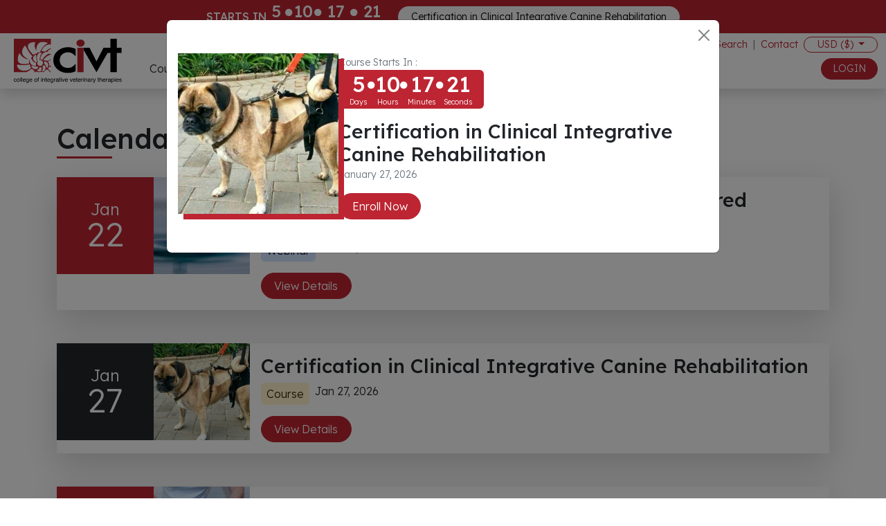

--- FILE ---
content_type: text/html; charset=UTF-8
request_url: https://civtedu.org/calendar-of-events
body_size: 26375
content:
<!DOCTYPE html>
<html lang="en-US">
<head>
    <!-- Google Tag Manager -->

<script>
    window.dataLayer = window.dataLayer || [];
    function gtag(){dataLayer.push(arguments);}
        (function(w,d,s,l,i){w[l]=w[l]||[];w[l].push({'gtm.start':
            new Date().getTime(),event:'gtm.js'});var f=d.getElementsByTagName(s)[0],
        j=d.createElement(s),dl=l!='dataLayer'?'&l='+l:'';j.async=true;j.src=
        'https://www.googletagmanager.com/gtm.js?id='+i+dl;f.parentNode.insertBefore(j,f);
    })(window,document,'script','dataLayer','GTM-M4X8JJC');</script>
<!-- End Google Tag Manager -->
    <meta charset="UTF-8">
    <meta http-equiv="X-UA-Compatible" content="IE=edge">
    <meta name="viewport" content="width=device-width, initial-scale=1">
        <title>Calendar of Events</title>
    <link rel="preconnect" href="https://fonts.googleapis.com">
    <link rel="preconnect" href="https://fonts.gstatic.com" crossorigin>
    <link href="https://fonts.googleapis.com/css2?family=Lexend:wght@300;500&display=swap" rel="stylesheet">
    <meta name="facebook-domain-verification" content="19b1pjnprojw7jj7jfls6ly6ev7p9s"/>
    
<link rel="apple-touch-icon" sizes="180x180" href="https://civtedu.org//favicon/apple-touch-icon.png">
<link rel="icon" type="image/png" sizes="32x32" href="https://civtedu.org//favicon/favicon-32x32.png">
<link rel="icon" type="image/png" sizes="16x16" href="https://civtedu.org//favicon/favicon-16x16.png">
<link rel="manifest" href="https://civtedu.org//favicon/site.webmanifest">
<link rel="mask-icon" href="https://civtedu.org//favicon/safari-pinned-tab.svg" color="#5bbad5">
<meta name="msapplication-TileColor" content="#da532c">
<meta name="theme-color" content="#ffffff">
    

        <script>((d, s, c) => {
            if (!/^((?!chrome|android).)*safari/i.test(navigator.userAgent)) return;
            const e = d.createElement(s), r = d.getElementsByTagName(s)[0];
            e.id = "Cookiebot";
            e.type = "text/javascript";
            e.src = "https://consent.cookiebot.com/uc.js";
            e.dataset.cbid = c;
            e.async = true;
            r.parentNode.insertBefore(e, r);
        })(document, "script",
            "02df72a2-5df9-4222-85ff-f3e5247ecea5")</script>
    <script>
    !function (t, e) {
        var o, n, p, r;
        e.__SV || (window.posthog = e, e._i = [], e.init = function (i, s, a) {
            function g(t, e) {
                var o = e.split(".");
                2 == o.length && (t = t[o[0]], e = o[1]), t[e] = function () {
                    t.push([e].concat(Array.prototype.slice.call(arguments, 0)))
                }
            }

            (p = t.createElement("script")).type = "text/javascript", p.async = !0, p.src = s.api_host + "/static/array.js", (r = t.getElementsByTagName("script")[0]).parentNode.insertBefore(p, r);
            var u = e;
            for (void 0 !== a ? u = e[a] = [] : a = "posthog", u.people = u.people || [], u.toString = function (t) {
                var e = "posthog";
                return "posthog" !== a && (e += "." + a), t || (e += " (stub)"), e
            }, u.people.toString = function () {
                return u.toString(1) + ".people (stub)"
            }, o = "capture identify alias people.set people.set_once set_config register register_once unregister opt_out_capturing has_opted_out_capturing opt_in_capturing reset isFeatureEnabled onFeatureFlags getFeatureFlag getFeatureFlagPayload reloadFeatureFlags group updateEarlyAccessFeatureEnrollment getEarlyAccessFeatures getActiveMatchingSurveys getSurveys getNextSurveyStep onSessionId".split(" "), n = 0; n < o.length; n++) g(u, o[n]);
            e._i.push([i, s, a])
        }, e.__SV = 1)
    }(document, window.posthog || []);
    posthog.init('phc_mIq6ArU6lvuWJygMdOGbG7Yu0PoRiYZG8FHXF2q3OEG', {
        api_host: 'https://us.i.posthog.com',
        person_profiles: 'identified_only',
        disable_session_recording: false
    })
</script>



    <meta name="csrf-param" content="_csrf">
<meta name="csrf-token" content="RXt_utdUh2DbYSPL0ZHyfJ2lSZiR5czndQw1tQovWnwhTDbirTryLLQoZr_izsss2Pd_4fmsq48TS133aFppKg==">

<meta name="keywords" content="">
<meta name="description" content="CIVT provides world-leading education in natural medicine, including three accredited online post-graduate qualifications, industry-recognised...">
<meta property="og:site_name" content="College of Integrative Veterinary Therapies">
<meta property="og:url" content="https://civtedu.org/calendar-of-events">
<meta property="og:title" content="College of Integrative Veterinary Therapies">
<meta property="og:description" content="CIVT provides world-leading education in natural medicine, including three accredited online post-graduate qualifications, industry-recognised certifications">
<meta property="og:type" content="article">
<meta property="og:image" content="https://asbsxfnzeq.cloudimg.io/v7/_media/images/generic/slideshow/slide_1_mobile@2x.jpg?v5&amp;w=1200">
<meta property="fb:app_id" content="356144072908982">
<meta name="twitter:title" content="College of Integrative Veterinary Therapies">
<meta name="twitter:image" content="https://asbsxfnzeq.cloudimg.io/v7/_media/images/generic/slideshow/slide_1_mobile@2x.jpg?v5&amp;w=1200">
<meta name="twitter:description" content="CIVT provides world-leading education in natural medicine, including three accredited online post-graduate qualifications, industry-recognised...">
<meta name="twitter:text:description" content="CIVT provides world-leading education in natural medicine, including three accredited online post-graduate qualifications, industry-recognised...">
<meta name="twitter:card" content="summary_large_image">
<link href="/assets/82eebaa9/css/all.min.css" rel="stylesheet">
<link href="/assets/29fa42b0/css/bootstrap.min.css?v=6" rel="stylesheet">
<style>.one_calendar_event{margin-bottom:2rem}.one_calendar_event .event_date{background-color:#bd2532;color:#fff;line-height:1}.one_calendar_event .event_date_month{font-size:1.5rem}.one_calendar_event .event_date_day{font-size:3rem}.one_calendar_event:nth-child(even) .event_date{background-color:#212529}</style>
<style>﻿body{position:relative}body ::selection{background:#bd2532;color:#fff}body ::-moz-selection{background:#bd2532;color:#fff}.wrap{min-height:70vh;background-color:#fff;margin:0;overflow-x:hidden}.container-full{width:100%;padding:0 15px}@media(min-width: 1600px){.container{max-width:1600px}}a{text-decoration:none}form .required label:after{content:" * ";color:#dc3545}.btn{border-radius:50px;transition:background-color .3s,color .3s;padding-right:1.15rem;padding-left:1.15rem;font-weight:300}.btn-circle{border-radius:50%}.btn-icon{width:44px;height:44px;display:flex;align-items:center;justify-content:center}.btn-icon.btn-lg{width:46px;height:46px}.btn-icon.btn-sm{width:37px;height:37px}.btn-icon.btn-xs{width:30px;height:30px;padding:.25rem}.btn-with-bg{background-color:rgba(189,37,50,.1)}.btn-outline-primary.white_bg{background-color:#fff}.btn-outline-primary.white_bg:hover{background-color:#bd2532}.btn-xs{padding:.2rem .7rem;font-size:.675rem;line-height:1rem}.btn-cream{--bs-btn-color: #000;--bs-btn-bg: #F4E9E1;--bs-btn-border-color: #F4E9E1;--bs-btn-hover-color: #000;--bs-btn-hover-bg: #f6ece6;--bs-btn-hover-border-color: #f5ebe4;--bs-btn-focus-shadow-rgb: 207, 198, 191;--bs-btn-active-color: #000;--bs-btn-active-bg: #f6ede7;--bs-btn-active-border-color: #f5ebe4;--bs-btn-active-shadow: inset 0 3px 5px rgba(0, 0, 0, 0.125);--bs-btn-disabled-color: #000;--bs-btn-disabled-bg: #F4E9E1;--bs-btn-disabled-border-color: #F4E9E1}.btn-outline-cream{--bs-btn-color: #F4E9E1;--bs-btn-border-color: #F4E9E1;--bs-btn-hover-color: #000;--bs-btn-hover-bg: #F4E9E1;--bs-btn-hover-border-color: #F4E9E1;--bs-btn-focus-shadow-rgb: 244, 233, 225;--bs-btn-active-color: #000;--bs-btn-active-bg: #F4E9E1;--bs-btn-active-border-color: #F4E9E1;--bs-btn-active-shadow: inset 0 3px 5px rgba(0, 0, 0, 0.125);--bs-btn-disabled-color: #F4E9E1;--bs-btn-disabled-bg: transparent;--bs-btn-disabled-border-color: #F4E9E1;--bs-gradient: none}.bg-cream{background-color:#faf4f0}.of-cover{object-fit:cover}.br{border-left:3px solid #bd2532;padding-left:10px}.br-sm{padding-left:5px;border-width:2px}.fs-7{font-size:.9rem}.fs-8{font-size:.8rem}.fs-9{font-size:.7rem}.cursor-pointer{cursor:pointer}.kv-form-bs4 label{color:#6c757d}.kv-form-bs4 .form-group label{font-size:.8rem}.select2-selection__choice{padding:5px 8px !important}.select2-container--bootstrap .select2-search__field{min-width:200px !important}.select2-container--bootstrap .select2-selection--multiple{padding:1.75rem .75rem .2rem !important}.select2-container--bootstrap .select2-selection--single{padding:1.75rem .75rem !important}.form-floating .date .form-control{padding:1.625rem 1rem .4rem}.form-floating .date+label{opacity:.65;transform:scale(0.85) translateY(-0.5rem) translateX(0.15rem)}.form-floating .field-courseregistrations-birth_date .date+label,.form-floating .field-userdetails-birthdate .date+label{transform:scale(0.85) translateY(-0.5rem) translateX(6rem)}.form-floating>.form-control:focus.textAreaFloatingLabel~label,.form-floating>.form-control:not(:placeholder-shown).textAreaFloatingLabel~label{width:100%;background-color:#fff;padding-top:3px;height:25px;opacity:1;transform:scale(0.85) translateY(1px) translateX(0.15rem);padding-bottom:0;margin:0}.form-floating>.textAreaFloatingLabel{height:100px}.form-floating .date+label{z-index:99}.form-floating .file-drop-zone{margin-top:40px}.form-floating{margin-bottom:1rem}.loader{background-color:rgba(255,255,255,.5);position:fixed;top:0;left:0;height:100vh;width:100vw;z-index:99999}.section_header{position:relative;display:inline-block}.section_header:before{content:" ";width:50%;height:3px;background-color:#bd2532;position:absolute;left:0;bottom:-5px;max-width:80px}.check_list_red ul,.check_list_red li,.check_list ul,.check_list li{list-style-type:none;margin:0;padding:0}.check_list_red li:before,.check_list li:before{content:"";font-family:"Font Awesome 5 Free",serif;-moz-osx-font-smoothing:grayscale;-webkit-font-smoothing:antialiased;display:inline-block;font-style:normal;font-variant:normal;text-rendering:auto;line-height:1;padding-right:.5rem;position:absolute;color:#198754;left:5px;top:8px}.check_list_red li,.check_list li{position:relative;padding:.25rem .5rem .25rem 30px}.check_list_red ul,.check_list ul{margin-bottom:.5rem}.check_list_red li:before{color:#bd2532}@media(min-width: 992px){.text-lg-left{text-align:left !important}}.sticky.active .sticky_content{position:fixed;z-index:99;width:100%;top:50px;box-shadow:0 .5rem 1rem rgba(0,0,0,.15);background:rgba(255,255,255,.2);backdrop-filter:blur(8px)}@media(min-width: 992px){.sticky.active .sticky_content{top:80px}}.sticky.active .container{padding-top:65px}.accordionCIVT{margin-left:25px}.accordionCIVT .accordion-button{background-color:transparent;cursor:pointer;position:relative}.accordionCIVT .accordion-button::after{display:none}.accordionCIVT .accordion-button .fa{position:absolute;left:-20px;top:18px;transition:opacity .3s}.accordionCIVT .accordion-button .fa-minus{opacity:1}.accordionCIVT .accordion-button .fa-plus{opacity:0}.accordionCIVT .accordion-button.collapsed .fa-minus{opacity:0}.accordionCIVT .accordion-button.collapsed .fa-plus{opacity:1}.accordionCIVT .content{padding-left:15px;border-left:2px solid #bd2532}.faq .accordion-button.collapsed{background-color:#fff}.with_border{padding-left:15px;border-left:2px solid #bd2532}.with_circle{position:relative;margin-left:20px}.with_circle:before{position:absolute;content:" ";width:20px;height:20px;background-color:#bd2532;border-radius:50%;left:-20px;top:4px}@media(min-width: 992px){.with_circle:before{left:-30px}}.search_container{padding:5px 10px;max-width:800px}.search_container input{border:none;background-color:transparent;outline:none;padding:5px 10px}.search_container .btn-dark{display:none}.search_container .btn-primary{display:inline-block}.select2-container--bootstrap .select2-selection{font-family:"Lexend",sans-serif}.with_hover:hover{background-color:#fafafa}.timeline .timeline_circle{margin-top:3px;border-radius:50%;position:relative;width:14px;height:14px;z-index:2}.timeline .timeline_circle>div{position:absolute;width:20px;height:20px;opacity:.2;top:-3px;left:-3px;z-index:1;border-radius:50%}.timeline .timeline_content{position:relative}.timeline .timeline_content:before{content:" ";width:2px;height:calc(100% - 12px);position:absolute;border:1px dashed #707070;left:-22px;top:22px;opacity:.5}.timeline .timeline_content p{word-break:break-word}.timeline .timeline_content img{width:auto;max-width:80%;cursor:pointer}.timeline.timeline_forum .timeline_content:before{height:calc(100% - 30px);top:42px;left:-36px}.timeline .d-flex:last-child .timeline_content:before{display:none}</style>
<style>.card-frame{border:solid 1px #198754;border-radius:3px;width:100%;margin-bottom:8px;height:40px;box-shadow:0 1px 3px 0 rgba(19,57,94,.2)}.card-frame.frame--rendered{opacity:1}.card-frame.frame--rendered.frame--focus{border:solid 1px #0dcaf0;box-shadow:0 2px 5px 0 rgba(19,57,94,.15)}.card-frame.frame--rendered.frame--invalid{border:solid 1px #dc3545;box-shadow:0 2px 5px 0 rgba(217,104,48,.15)}.card-frame iframe{width:100%}.card-frame.StripeElement{box-sizing:border-box;height:40px;padding:10px 12px;border:1px solid #198754;border-radius:4px;background-color:#fff;box-shadow:0 1px 3px 0 #e6ebf1;-webkit-transition:box-shadow 150ms ease;transition:box-shadow 150ms ease}.card-frame.StripeElement--focus{box-shadow:0 1px 3px 0 #cfd7df}.card-frame.StripeElement--invalid{border-color:#fa755a}.card-frame.StripeElement--webkit-autofill{background-color:#fefde5 !important}header,.header_spacer{height:50px}@media(min-width: 992px){header,.header_spacer{height:80px}}header.with_timer,.header_spacer.with_timer{height:120px}header.with_timer .header_container,.header_spacer.with_timer .header_container{height:50px !important}@media(min-width: 992px){header.with_timer,.header_spacer.with_timer{height:128px}header.with_timer .header_container,.header_spacer.with_timer .header_container{height:80px !important}}header{position:fixed;background-color:#fff;z-index:999}.desktop_menu{position:relative;z-index:1}.desktop_menu .menu_content{background:#fff;padding:30px;position:absolute;top:0;opacity:0;visibility:hidden;left:200px;transform:translateY(-50px);transition:transform .3s,opacity .3s,visibility .3s}.desktop_menu .menu_content:hover,.desktop_menu .menu_content.active{transform:translateY(0);visibility:visible;opacity:1}.header_container{position:relative;z-index:2}.mobile_button{width:36px}</style>
<style>#popUpModal .btn-close{top:10px;right:10px}#popUpModal .image_container{position:relative;width:45%;max-width:350px}#popUpModal .image_container img{position:relative;z-index:2;width:100%}#popUpModal .image_container:after{position:absolute;content:" ";background-color:#bd2532;bottom:-8px;right:-8px;width:100%;height:100%;z-index:1}</style>
<style>.top_header{height:30px}.main_menu>a{padding-bottom:1.2rem !important}</style>
<style>.courses_header_dd .one-category{position:relative;text-decoration:none !important}.courses_header_dd .one-category .circle{width:40px;height:40px;position:absolute;border-radius:50%;z-index:-1;top:5px;left:0}.courses_header_dd .one-category .fa{opacity:0;transform:translateX(-30px);transition:transform .3s,opacity .3s}.courses_header_dd .one-category:hover .fa{opacity:1;transform:translateX(0)}</style>
<style>.membership_desktop_menu{max-width:1000px}.membership_desktop_menu .one_membership_type{text-decoration:none;color:#000}.membership_desktop_menu .one_membership_type h5{transition:color .3s}.membership_desktop_menu .one_membership_type:hover h5{color:#bd2532}.membership_desktop_menu .icon_container img{max-width:80px}</style>
<style>.webinars_header_dd{max-width:70vw}.webinars_header_dd img{background-color:#fff}</style>
<style></style>
<style>.one_section{min-width:200px;margin-right:1rem}.header_menu_link a{padding:10px 0}</style>
<style>.community_description{max-width:300px}</style>
<style>footer{background-color:rgba(250,244,240,.3)}footer .footer_logo{max-width:150px}footer .social_menu a{margin-right:10px;background-color:rgba(189,37,50,.1)}footer h6{display:inline-block;position:relative}footer .abn{font-size:.7rem;line-height:100%}footer ul,footer li{margin:0;padding:0;list-style-type:none}footer ul li a{color:#000;text-decoration:none;font-size:.75rem}</style>
<script>     function formatBadgeRepo(data) {
        if (data.loading) {
            return data.text;
        }
        if (data.id === "") {
            return data.text;
        }
        let textStringArr = data.text.split(" - ");
        let color = textStringArr[0];
        let label = textStringArr.length > 1 ? textStringArr[1] : textStringArr[0];
        return '<div><span class="text-capitalize rounded d-inline-block mb-2 me-2 py-1 px-2 bg-' + color + '-100 text-' + color + '-900">' + label+ '</span></div>';
    }

    function formatBadgeSelection(data) {
        if (data.id === "") {
            return data.text;
        }
        let textStringArr = data.text.split(" - ");
        let color = textStringArr[0];
        let label = textStringArr.length > 1 ? textStringArr[1] : textStringArr[0];
        return '<span class="text-capitalize rounded-pill d-block py-0 ps-3 pe-4  bg-' + color + '-100 border-1  border-' + color + '-100 text-' + color + '-900">' + label+ '</span>';
    }
    
    function formatBadgeTagsRepo(data) {
        if (data.loading) {
            return data.text;
        }
        if (data.id === "") {
            return data.text;
        }
         console.log(data);
        data = JSON.parse(data.text);
       
        return '<div><span class="rounded d-inline-block mb-2 me-2 py-1 px-2 bg-' + data.color + '-100 text-' + data.color + '-900">' + data.text+ '</span></div>';
    }

    function formatBadgeTagsSelection(data) {
        if (data.id === "") {
            return data.text;
        }
        console.log(data);
        data = JSON.parse(data.text);
        return '<span class="rounded-pill d-block py-2 ps-3 pe-4  bg-' + data.color + '-100 border-1  border-' + data.color + '-100 text-' + data.color + '-900">' + data.text+ '</span>';
    }</script>        <div id="loader" class="loader d-none"></div>
    <script>
        window.onbeforeunload = function (event) {
            showLoader();
            // setTimeout(function (){  hideLoader();}, 10000);

        }

        function showLoader() {
            let loader = document.getElementById('loader');
            loader.classList.remove('d-none');
            loader.classList.add('d-fixed');
        }

        function hideLoader() {
            let loader = document.getElementById('loader');
            loader.classList.add('d-none');
        }


        function moveToBlock(id) {
            document.getElementById(id).scrollIntoView({block: 'center'});
        }

        function copyLink(link, id) {
            copyToClipboard(link, function () {
                $('.copied_message_' + id).removeClass('d-none');
                setTimeout(function () {
                    $('.copied_message_' + id).addClass('d-none');
                }, 1000);
            });
        }


    </script>


</head>
<body>
    <!-- Google Tag Manager (noscript) -->
    <noscript><iframe src="https://www.googletagmanager.com/ns.html?id=GTM-M4X8JJC"
                      height="0" width="0" style="display:none;visibility:hidden"></iframe></noscript>
    <!-- End Google Tag Manager (noscript) -->


<div class="modal fade" id="alertModal" tabindex="-1" aria-labelledby="alertModalTitle" aria-hidden="true">
    <div class="modal-dialog modal-dialog-centered modal-dialog-scrollable" id="alertModalContainer">
        <div class="modal-content">
            <div class="modal-header" id="alertModalHeader">
                <h5 class="modal-title" id="alertModalTitle">Modal title</h5>
                <button type="button" class="btn-close" data-bs-dismiss="modal" aria-label="Close"></button>
            </div>
            <div class="modal-body" id="alertModalBody">

            </div>
            <div class="modal-footer" id="alertModalFooter">
                <button type="button" class="btn btn-secondary" data-bs-dismiss="modal">Close</button>
            </div>
        </div>
    </div>
</div>


<div class="modal fade" id="confirmModal" tabindex="-1" aria-labelledby="confirmModalTitle" aria-hidden="true">
    <div class="modal-dialog modal-dialog-centered modal-dialog-scrollable" id="confirmModalContainer">
        <div class="modal-content">
            <div class="modal-header" id="confirmModalHeader">
                <h5 class="modal-title" id="confirmModalTitle">Modal title</h5>
                <button type="button" class="btn-close" data-bs-dismiss="modal" aria-label="Close"></button>
            </div>
            <div class="modal-body" id="confirmModalBody">

            </div>
            <div class="modal-footer" id="confirmModalFooter">
            </div>
        </div>
    </div>
</div>


<script>
    class ModalDialogs {
        alertModal;
        confirmModal;
        constructor() {
            this.alertModal = new bootstrap.Modal(document.getElementById('alertModal'));
            this.confirmModal = new bootstrap.Modal(document.getElementById('confirmModal'));
        }
        static alert(message, title = "", size_class= "", hide_footer = false) {
            if(document.modalDialogs === undefined)
                document.modalDialogs = new ModalDialogs();
            let body = document.getElementById('alertModalBody');
            body.innerHTML = message;
            let header = document.getElementById('alertModalHeader');
            header.classList.remove("d-none");
            if(title === "") {
                header.classList.add("d-none");
            } else {
                let titleHeader = document.getElementById('alertModalTitle');
                titleHeader.innerHTML = title;
            }
            let container = document.getElementById('alertModalContainer');
            container.classList.remove('modal-sm');
            container.classList.remove('modal-lg');
            container.classList.remove('modal-xl');
            if(size_class !== "") {
                container.classList.add(size_class);
            }
            let footer = document.getElementById('alertModalFooter');
            if(hide_footer) {
                footer.classList.add('d-none');
            } else {
                footer.classList.remove('d-none');
            }
            document.modalDialogs.alertModal.show();
        }

        static showContent(containerId, title = "", size_class = "", hide_footer = false) {
            let content = document.getElementById(containerId);
            ModalDialogs.alert(content.innerHTML, title, size_class, hide_footer);
        }
        
        static hideAlert() {
            if(document.modalDialogs === undefined)
                document.modalDialogs = new ModalDialogs();
            document.modalDialogs.alertModal.hide();
        }

        static confirm(message, title = "", yesButton = "", noButton = "", size_class = "") {
            if(document.modalDialogs === undefined)
                document.modalDialogs = new ModalDialogs();
            let body = document.getElementById('confirmModalBody');
            body.innerHTML = message;
            let header = document.getElementById('confirmModalHeader');
            header.classList.remove("d-none");
            if(title === "") {
                header.classList.add("d-none");
            } else {
                let titleHeader = document.getElementById('confirmModalTitle');
                titleHeader.innerHTML = title;
            }
            let footerButtons = [];
            if(noButton !== "") {
                footerButtons.push(noButton);
            } else {
                footerButtons.push('<button type="button" class="btn btn-secondary" onclick="ModalDialogs.hideConfirm()">No</button>');
            }
            if(yesButton !== "") {
                footerButtons.push(yesButton);
            }
            let confirmModalFooter = document.getElementById('confirmModalFooter');
            confirmModalFooter.innerHTML = footerButtons.join("");
            let container = document.getElementById('confirmModalContainer');
            container.classList.remove('modal-sm');
            container.classList.remove('modal-lg');
            container.classList.remove('modal-xl');
            if(size_class !== "") {
                container.classList.add(size_class);
            }
            document.modalDialogs.confirmModal.show();
        }

        static hideConfirm() {
            if(document.modalDialogs === undefined)
                document.modalDialogs = new ModalDialogs();
            document.modalDialogs.confirmModal.hide();
        }


    }

</script>


<div class="modal fade" id="popUpModal" tabindex="-1" aria-labelledby="popUpModalLabel" aria-hidden="true">
    <div class="modal-dialog modal-lg">
        <div class="modal-content">
            <div class="modal-body pb-4 pt-lg-4">
                <button type="button" class="btn-close position-absolute" data-bs-dismiss="modal"  aria-label="Close"></button>
                <div class="d-flex flex-column flex-row">
                    <div class="mt-4">
                        <div class="row">
                            <div class="mb-4 col-12 ">
                                <div class="d-flex gap-3 gap-lg-4 align-items-start">
                                    <div class="image_container" >
                                        <img src="https://asbsxfnzeq.cloudimg.io/v7/_media/images/uploads/courses-image/certification-in-clinical-integrative-canine-rehabilitation-cepkpoprz2-heppromo3-square.jpg?v211209074208&w=700&h=700&gravity=face&gravity=face" alt="Certification in Clinical Integrative Canine Rehabilitation"  />
                                    </div>
                                    <div class="d-flex flex-column">
                                        <div class="text-end text-primary d-flex flex-column align-items-center align-items-lg-start mb-3 mb-lg-3">
                                            <div class="text-muted"><small>Course Starts In : </small></div>
                                            <div class="d-flex gap-3 align-items-center lh-1 bg-primary text-white py-1 px-3 rounded-2">
                                                <div class="text-center">
                                                    <div class="fs-2 fw-bold days_value">0</div>
                                                    <div><small><small><small>Days</small></small></small></div>
                                                </div>
                                                <div class="mb-3"><small><small><small><i class="fa fa-circle"></i></small></small></small></div>
                                                <div class="text-center">
                                                    <div class="fs-2 fw-bold hours_value">0</div>
                                                    <div><small><small><small>Hours</small></small></small></div>
                                                </div>
                                                <div class="mb-3"><small><small><small><i class="fa fa-circle"></i></small></small></small></div>
                                                <div class="text-center">
                                                    <div class="fs-2 fw-bold minutes_value">0</div>
                                                    <div><small><small><small>Minutes</small></small></small></div>
                                                </div>
                                                <div class="mb-3"><small><small><small><i class="fa fa-circle"></i></small></small></small></div>
                                                <div class="text-center">
                                                    <div class="fs-2 fw-bold seconds_value">0</div>
                                                    <div><small><small><small>Seconds</small></small></small></div>
                                                </div>
                                            </div>
                                        </div>


                                        <h3 class=" mb-0">Certification in Clinical Integrative Canine Rehabilitation</h3>
                                        <p class="text-muted" ><small>January 27, 2026</small></p>
                                        <div class="col"></div>
                                        <div>
                                            <a href="/courses/certification-in-clinical-integrative-canine-rehabilitation-mod-i?utm_source=website&utm_medium=pop_up&utm_campaign=Certification+in+Clinical+Integrative+Canine+Rehabilitation&utm_id=certification-in-clinical-integrative-canine-rehabilitation-mod-i" class="btn btn-primary">Enroll Now</a>
                                        </div>
                                    </div>
                                </div>
                            </div>
                        </div>

                    </div>
                </div>

            </div>
        </div>
    </div>
</div>

<header class=" w-100 with_timer">
    <div class="bg-primary py-1">
    <div class="d-lg-none px-1">
        <div class="text-white text-center lh-1 mb-2 text-truncate">
            <small><small>Certification in Clinical Integrative Canine Rehabilitation</small></small>
        </div>
        <div class="d-flex justify-content-between">
            <div class="text-white">
                <div class="d-flex gap-1 align-items-center lh-1">
                    <div class="text-center">
                        <div class="fs-4 fw-bold days_value">0</div>
                        <div><small><small><small>Days</small></small></small></div>
                    </div>
                    <div class="mb-3"><small><small><small><i class="fa fa-circle"></i></small></small></small></div>
                    <div class="text-center">
                        <div class="fs-4 fw-bold hours_value">0</div>
                        <div><small><small><small>Hours</small></small></small></div>
                    </div>
                    <div class="mb-3"><small><small><small><i class="fa fa-circle"></i></small></small></small></div>
                    <div class="text-center">
                        <div class="fs-4 fw-bold minutes_value">0</div>
                        <div><small><small><small>Minutes</small></small></small></div>
                    </div>
                    <div class="mb-3"><small><small><small><i class="fa fa-circle"></i></small></small></small></div>
                    <div class="text-center">
                        <div class="fs-4 fw-bold seconds_value">0</div>
                        <div><small><small><small>Seconds</small></small></small></div>
                    </div>
                </div>
            </div>
            <div class="text-end">
                <div><a href="/courses/certification-in-clinical-integrative-canine-rehabilitation-mod-i?utm_source=website&utm_medium=top_header&utm_campaign=Certification+in+Clinical+Integrative+Canine+Rehabilitation&utm_id=certification-in-clinical-integrative-canine-rehabilitation-mod-i" class="btn btn-light btn-sm">ENROLL NOW</a></div>
            </div>
        </div>
    </div>

    <div class="d-none d-lg-block">
        <div class="d-flex justify-content-center gap-3 text-white align-items-center">
            <div><strong>STARTS IN</strong></div>
            <div class="d-flex gap-1 align-items-center lh-1">
                <div class="text-center">
                    <div class="fs-4 fw-bold days_value">0</div>
                    <div><small><small><small>Days</small></small></small></div>
                </div>
                <div class="mb-3"><small><small><small><i class="fa fa-circle"></i></small></small></small></div>
                <div class="text-center">
                    <div class="fs-4 fw-bold hours_value">0</div>
                    <div><small><small><small>Hours</small></small></small></div>
                </div>
                <div class="mb-3"><small><small><small><i class="fa fa-circle"></i></small></small></small></div>
                <div class="text-center">
                    <div class="fs-4 fw-bold minutes_value">0</div>
                    <div><small><small><small>Minutes</small></small></small></div>
                </div>
                <div class="mb-3"><small><small><small><i class="fa fa-circle"></i></small></small></small></div>
                <div class="text-center">
                    <div class="fs-4 fw-bold seconds_value">0</div>
                    <div><small><small><small>Seconds</small></small></small></div>
                </div>
            </div>
            <div class="ps-3"><a href="/courses/certification-in-clinical-integrative-canine-rehabilitation-mod-i?utm_source=website&utm_medium=top_header&utm_campaign=Certification+in+Clinical+Integrative+Canine+Rehabilitation&utm_id=certification-in-clinical-integrative-canine-rehabilitation-mod-i" class="btn btn-light btn-sm">Certification in Clinical Integrative Canine Rehabilitation</a></div>
        </div>
    </div>
</div>




    <div class="container-fluid shadow h-100 d-flex align-items-center justify-content-between header_container">
        <div class="logo_container h-100 p-2">
            <a href="/" class="d-block h-100" title="My Application">
                <img src="https://civtedu.org/media/images/generic/civt logo.svg" class="h-100"
                     alt="My Application" title="My Application" />
            </a>
        </div>
        <div class="mobile_buttons d-lg-none ">
            <div class="d-flex align-items-center gap-2">
                <div class="dropdown">
                    <button class="btn btn-sm btn-outline-primary dropdown-toggle py-0 m-0" type="button" id="ddCurrency" data-bs-toggle="dropdown" data-toggle="dropdown" aria-expanded="false">
                        USD ($)                    </button>
                    <ul class="dropdown-menu" aria-labelledby="ddCurrency">
                                                    <li><a class="dropdown-item" href="/change-currency/2">AUD ($)</a></li>
                                                    <li><a class="dropdown-item" href="/change-currency/3">GBP (£)</a></li>
                                                    <li><a class="dropdown-item" href="/change-currency/4">ZAR (R)</a></li>
                                                    <li><a class="dropdown-item" href="/change-currency/5">EUR (€)</a></li>
                                                    <li><a class="dropdown-item" href="/change-currency/6">AED (د.إ)</a></li>
                                                    <li><a class="dropdown-item" href="/change-currency/7">SGD ($)</a></li>
                                                    <li><a class="dropdown-item" href="/change-currency/8">HKD ($)</a></li>
                                                    <li><a class="dropdown-item" href="/change-currency/9">SAR (ر.س)</a></li>
                                                    <li><a class="dropdown-item" href="/change-currency/10">INR (₹)</a></li>
                                                    <li><a class="dropdown-item" href="/change-currency/11">CAD ($)</a></li>
                                                    <li><a class="dropdown-item" href="/change-currency/12">CHF (Fr.)</a></li>
                                                    <li><a class="dropdown-item" href="/change-currency/13">NZD ($)</a></li>
                                            </ul>
                </div>
                <div class="mobile_button btn-circle border-0 btn btn-outline-primary px-0" data-bs-toggle="offcanvas" data-bs-target="#mobileMenu" aria-controls="mobileMenu">
                    <i class="fas fa-bars"></i>                </div>
            </div>

        </div>
        <div class="desktop_buttons d-none d-lg-block col">
            
<div class="d-flex flex-column">
    <div class="top_header d-flex justify-content-end align-items-center pb-2 fs-7">
        <a href="/calendar-of-events" class="px-2 text-decoration-none"><i class="fa fa-calendar-alt"></i> Events</a>
        <span class="text-muted">|</span>
        <a href="/search" class="px-2 text-decoration-none">Search</a>
        <span class="text-muted">|</span>
        <a href="/contact" class="px-2 text-decoration-none">Contact</a>
        <div class="dropdown">
            <button class="btn btn-sm btn-outline-primary dropdown-toggle py-0 m-0" type="button" id="ddCurrency" data-bs-toggle="dropdown" data-toggle="dropdown" aria-expanded="false">
                USD ($)            </button>
            <ul class="dropdown-menu" aria-labelledby="ddCurrency">
                                    <li><a class="dropdown-item" href="/change-currency/2">AUD ($)</a></li>
                                    <li><a class="dropdown-item" href="/change-currency/3">GBP (£)</a></li>
                                    <li><a class="dropdown-item" href="/change-currency/4">ZAR (R)</a></li>
                                    <li><a class="dropdown-item" href="/change-currency/5">EUR (€)</a></li>
                                    <li><a class="dropdown-item" href="/change-currency/6">AED (د.إ)</a></li>
                                    <li><a class="dropdown-item" href="/change-currency/7">SGD ($)</a></li>
                                    <li><a class="dropdown-item" href="/change-currency/8">HKD ($)</a></li>
                                    <li><a class="dropdown-item" href="/change-currency/9">SAR (ر.س)</a></li>
                                    <li><a class="dropdown-item" href="/change-currency/10">INR (₹)</a></li>
                                    <li><a class="dropdown-item" href="/change-currency/11">CAD ($)</a></li>
                                    <li><a class="dropdown-item" href="/change-currency/12">CHF (Fr.)</a></li>
                                    <li><a class="dropdown-item" href="/change-currency/13">NZD ($)</a></li>
                            </ul>
        </div>
    </div>
    <div class="d-flex justify-content-between align-items-center pb-2">
        <div class="main_menu ps-lg-3 ">
            <a href="/courses" class="text-body text-decoration-none px-2 px-xl-3 py-3" id="menu_courses"><span class="pe-1">Courses</span> <i class="fa fa-angle-down"></i></a>
            <a href="/webinars" class="text-body text-decoration-none px-2 px-xl-3"  id="menu_webinars" ><span class="pe-1">Webinars</span> <i class="fa fa-angle-down"></i></a>
            <a href="/memberships" class="text-body text-decoration-none px-2 px-xl-3"  id="menu_memberships"><span class="pe-1">Memberships</span> <i class="fa fa-angle-down"></i></a>
            <a href="/the-civt" class="text-body text-decoration-none px-2 px-xl-3"  id="menu_about"><span class="pe-1">About</span> <i class="fa fa-angle-down"></i></a>
            <a href="/community" class="text-body text-decoration-none px-2 px-xl-3"  id="menu_community"><span class="pe-1">Community</span> <i class="fa fa-angle-down"></i></a>
                    </div>
        <div class="d-flex gap-2">
<!--        <a href="--><!--" class="btn btn-success btn-sm px-3 ">DONATE</a>-->
                    <a href="/login" class="btn btn-primary btn-sm px-3 ">LOGIN</a>
                </div>

    </div>

</div>
<script>
    let menuLinks = document.querySelectorAll('.main_menu a');
    menuLinks.forEach(function (element) {
       element.addEventListener("mouseenter", function(){
           let id = element.id;
           if(id !== "") {
               let className = ".menu_content_" + id.replace('menu_', '');
               let menuContent = document.querySelector(className);
               if(menuContent !== null) {
                   menuContent.classList.add("active");
               }
           }
       });
        element.addEventListener("mouseleave", function(){
            let id = element.id;
            if(id !== "") {
                let className = ".menu_content_" + id.replace('menu_', '');
                let menuContent = document.querySelector(className);
                if(menuContent !== null) {
                    menuContent.classList.remove("active");
                }
            }
        });
    });
    // let menuContents = document.querySelectorAll('.menu_content');
    // menuContents.forEach(function (element) {
    //     element.addEventListener("mouseenter", function(){
    //         element.classList.add("active");
    //     });
    //     element.addEventListener("mouseleave", function(){
    //         element.classList.remove("active");
    //     });
    // });

</script>        </div>
    </div>

    <div class="container-fluid desktop_menu d-none d-lg-block">
        <div class="menu_content menu_content_courses shadow">
            
<div class="courses_header_dd">
    <div class="row">
        <div class="col-8">
            <div class="text-muted fw-normal mb-3">Qualifications</div>
                            <div class="d-flex align-items-top mb-4">
                    <div class="pe-3">
                        <img src="https://civtedu.org/media/images/generic/icons/Vet.svg" alt="Veterinarians Memberships" style="width: 100px">
                    </div>
                    <div>
                        <h5 class="mb-0">For Veterinarians</h5>
                        <p class="text-muted"><p><span>Browse our range of educational opportunities specifically for veterinarians, including courses, webinars and memberships.</span></p></p>
                        <div>
                            <a href="/courses/veterinarians" class="btn btn-sm btn-outline-primary">VIEW COURSES</a>
                        </div>
                    </div>
                </div>
                            <div class="d-flex align-items-top mb-4">
                    <div class="pe-3">
                        <img src="https://civtedu.org/media/images/generic/icons/Health Worker.svg" alt="Animal Health Professionals Memberships" style="width: 100px">
                    </div>
                    <div>
                        <h5 class="mb-0">For Animal Health Professionals</h5>
                        <p class="text-muted"><p><span>Browse our range of educational opportunities specifically for animal health professionals, including courses, webinars and memberships.</span></p></p>
                        <div>
                            <a href="/courses/animal-health-professionals" class="btn btn-sm btn-outline-primary">VIEW COURSES</a>
                        </div>
                    </div>
                </div>
                            <div class="d-flex align-items-top mb-4">
                    <div class="pe-3">
                        <img src="https://civtedu.org/media/images/generic/icons/Pet Lover.svg" alt="Pet Owners Memberships" style="width: 100px">
                    </div>
                    <div>
                        <h5 class="mb-0">For Pet Owners</h5>
                        <p class="text-muted"><p><span>Browse our range of educational opportunities specifically for pet owners, including courses, webinars and memberships.</span></p></p>
                        <div>
                            <a href="/courses/pet-owners" class="btn btn-sm btn-outline-primary">VIEW COURSES</a>
                        </div>
                    </div>
                </div>
            
        </div>
        <div class="col-4 ps-5">
            <div class="text-muted fw-normal  mb-3">Categories</div>
                            <a href="/courses/essential-courses" class="one-category text-reset py-1 d-block">
                    <div class="d-flex justify-content-between with_border">
                        <span class="me-3 text-blue-900">Get Started Courses</span>
                        <i class="text-primary fa fa-angle-right"></i>                    </div>
                </a>
                            <a href="/courses/chinese-herbal-medicine" class="one-category text-reset py-1 d-block">
                    <div class="d-flex justify-content-between with_border">
                        <span class="me-3 text-teal-900">Chinese Herbal Medicine</span>
                        <i class="text-primary fa fa-angle-right"></i>                    </div>
                </a>
                            <a href="/courses/western-herbal-medicine" class="one-category text-reset py-1 d-block">
                    <div class="d-flex justify-content-between with_border">
                        <span class="me-3 text-blue-900">Western Herbal Medicine</span>
                        <i class="text-primary fa fa-angle-right"></i>                    </div>
                </a>
                            <a href="/courses/acupuncture" class="one-category text-reset py-1 d-block">
                    <div class="d-flex justify-content-between with_border">
                        <span class="me-3 text-green-900">Acupuncture</span>
                        <i class="text-primary fa fa-angle-right"></i>                    </div>
                </a>
                            <a href="/courses/natural-animal-health" class="one-category text-reset py-1 d-block">
                    <div class="d-flex justify-content-between with_border">
                        <span class="me-3 text-cyan-900">Natural Animal Health</span>
                        <i class="text-primary fa fa-angle-right"></i>                    </div>
                </a>
                            <a href="/courses/other" class="one-category text-reset py-1 d-block">
                    <div class="d-flex justify-content-between with_border">
                        <span class="me-3 text-yellow-900">Other</span>
                        <i class="text-primary fa fa-angle-right"></i>                    </div>
                </a>
                            <a href="/courses/pet-owners" class="one-category text-reset py-1 d-block">
                    <div class="d-flex justify-content-between with_border">
                        <span class="me-3 text-indigo-900">Pet Owners</span>
                        <i class="text-primary fa fa-angle-right"></i>                    </div>
                </a>
                            <a href="/courses/graduate-diploma" class="one-category text-reset py-1 d-block">
                    <div class="d-flex justify-content-between with_border">
                        <span class="me-3 text-pink-900">Graduate Diploma</span>
                        <i class="text-primary fa fa-angle-right"></i>                    </div>
                </a>
                            <a href="/courses/nuero-acupuncture" class="one-category text-reset py-1 d-block">
                    <div class="d-flex justify-content-between with_border">
                        <span class="me-3 text-red-900">Neuro-Acupuncture</span>
                        <i class="text-primary fa fa-angle-right"></i>                    </div>
                </a>
                            <a href="/courses/animal-health-sciences" class="one-category text-reset py-1 d-block">
                    <div class="d-flex justify-content-between with_border">
                        <span class="me-3 text-orange-900">Animal Health Sciences</span>
                        <i class="text-primary fa fa-angle-right"></i>                    </div>
                </a>
                            <a href="/courses/rehabilitation" class="one-category text-reset py-1 d-block">
                    <div class="d-flex justify-content-between with_border">
                        <span class="me-3 text-teal-900">Rehabilitation</span>
                        <i class="text-primary fa fa-angle-right"></i>                    </div>
                </a>
                            <a href="/courses/nutrition" class="one-category text-reset py-1 d-block">
                    <div class="d-flex justify-content-between with_border">
                        <span class="me-3 text-green-900">Nutrition</span>
                        <i class="text-primary fa fa-angle-right"></i>                    </div>
                </a>
                        <div class="text-muted fw-normal pt-4  mb-3">Check out our list of coming soon courses!</div>
            <a href="/courses/coming-soon" class="btn btn-sm btn-outline-primary">View All</a>

        </div>
    </div>

</div>
        </div>
        <div class="menu_content menu_content_memberships shadow">
            

<div class="row membership_desktop_menu">
        <div class="col-6 mb-5">
        <div class="d-flex align-items-top one_membership_type">
            <div class="">
                <div class="lh-1">
                    <h5 class="fw-bold ">Full Veterinary Memberships</h5>
                </div>
                <div>
                    <span class="pb-md-2 pb-xl-0 text-muted">
                        Full Veterinary membership of CIVT is only available to registered veterinarians                    </span>
                </div>
                <a href="/memberships/full-veterinary" class="btn btn-sm btn-outline-primary mt-3">Learn More</a>
            </div>
        </div>
    </div>
        <div class="col-6 mb-5">
        <div class="d-flex align-items-top one_membership_type">
            <div class="">
                <div class="lh-1">
                    <h5 class="fw-bold ">Veterinary Student Memberships</h5>
                </div>
                <div>
                    <span class="pb-md-2 pb-xl-0 text-muted">
                        Veterinary Student and First Year Graduate membership of CIVT is free of charge and open to currently enrolled veterinary students and new graduate veterinarians until the end of the first year following graduation.                     </span>
                </div>
                <a href="/memberships/veterinary-student" class="btn btn-sm btn-outline-primary mt-3">Learn More</a>
            </div>
        </div>
    </div>
        <div class="col-6 mb-5">
        <div class="d-flex align-items-top one_membership_type">
            <div class="">
                <div class="lh-1">
                    <h5 class="fw-bold ">Animal Health Professional Memberships</h5>
                </div>
                <div>
                    <span class="pb-md-2 pb-xl-0 text-muted">
                        Animal Health Professional membership is open to highly qualified animal health professionals, subject to eligibility criteria.                    </span>
                </div>
                <a href="/memberships/animal-health-professional" class="btn btn-sm btn-outline-primary mt-3">Learn More</a>
            </div>
        </div>
    </div>
        <div class="col-6 mb-5">
        <div class="d-flex align-items-top one_membership_type">
            <div class="">
                <div class="lh-1">
                    <h5 class="fw-bold ">Veterinary Nurse/Technician Student Memberships</h5>
                </div>
                <div>
                    <span class="pb-md-2 pb-xl-0 text-muted">
                        Veterinary Nurse/Technician student membership of CIVT is free of charge and open to currently enrolled veterinary nurse/technician students.                    </span>
                </div>
                <a href="/memberships/veterinary-nursetechnician-student" class="btn btn-sm btn-outline-primary mt-3">Learn More</a>
            </div>
        </div>
    </div>
        <div class="col-6 mb-5">
        <div class="d-flex align-items-top one_membership_type">
            <div class="">
                <div class="lh-1">
                    <h5 class="fw-bold ">Associate Memberships</h5>
                </div>
                <div>
                    <span class="pb-md-2 pb-xl-0 text-muted">
                        Associate membership of CIVT is open to retired/part-time veterinarians and animal health professionals, non-registered health providers, health providers without tertiary qualifications and pet owners seeking education opportunities                    </span>
                </div>
                <a href="/memberships/associate" class="btn btn-sm btn-outline-primary mt-3">Learn More</a>
            </div>
        </div>
    </div>
    </div>        </div>
        <div class="menu_content menu_content_webinars shadow">
            
<div class="webinars_header_dd" style="max-width: 1200px">
    <div class="row align-items-stretch">
        <div class="col-6">
            <div class="text-muted fw-normal mb-3">Upcoming Webinars</div>
            <div>
                                    
<div class="card mb-3 webinar_grid_list shadow-sm">
    <div class="card-body">
        <div class="webinar_details br br-sm mb-3 border border-3 border-top-0 border-bottom-0 border-end-0 border-info">
            <h6 class="card-title fw-bold mb-1">The Fourth Phase of Water: Harnessing Structured Hydration and Light Biology in Animal Health</h6>
            <div class="speakers lh-1">
                                    <div class="text-primary ">
                        <small><span>Fiona Chin</span> <small><i class="text-dark">Naturopath B.HSc </i></small></small>
                    </div>
                            </div>

        </div>

        <div class="d-flex justify-content-between align-items-center pt-2">
           <div class="d-flex align-items-center">
               <div class="webinar_speakers">
                                          <img class="" src="https://asbsxfnzeq.cloudimg.io/v7/_media/images/uploads/instructors-profile-image/fiona-chin.png?v250110010212&amp;w=30&amp;h=30&amp;gravity=face" alt="" title="Fiona Chin" style="width:100%;max-width:30px;max-height:30px;object-fit:cover;border-radius: 50%;" data-bs-toggle="tooltip">                                  </div>
               <div class="ms-2">
                                      <div class="text-info mb-0 fw-bold">$70.00 USD</div>
               </div>
           </div>
            <a href="/webinars/the-fourth-phase-of-water-harnessing-structured-hydration-and-light-biology-in-veterinary-medicine" class="btn btn-xs btn-info">LEARN MORE</a>
        </div>

    </div>
</div>
                                    
<div class="card mb-3 webinar_grid_list shadow-sm">
    <div class="card-body">
        <div class="webinar_details br br-sm mb-3 border border-3 border-top-0 border-bottom-0 border-end-0 border-info">
            <h6 class="card-title fw-bold mb-1">TuiNa</h6>
            <div class="speakers lh-1">
                                    <div class="text-primary ">
                        <small><span>Sharlene McInnes</span> <small><i class="text-dark">BHSc (Acup), DipTuina, GDVA, CCRV, Cert.VWHM 
</i></small></small>
                    </div>
                            </div>

        </div>

        <div class="d-flex justify-content-between align-items-center pt-2">
           <div class="d-flex align-items-center">
               <div class="webinar_speakers">
                                          <img class="" src="https://asbsxfnzeq.cloudimg.io/v7/_media/images/uploads/instructors-profile-image/sharlene-mcinnes.png?v260102030818&amp;w=30&amp;h=30&amp;gravity=face" alt="" title="Sharlene McInnes" style="width:100%;max-width:30px;max-height:30px;object-fit:cover;border-radius: 50%;" data-bs-toggle="tooltip">                                  </div>
               <div class="ms-2">
                                      <div class="text-info mb-0 fw-bold">$70.00 USD</div>
               </div>
           </div>
            <a href="/webinars/tuina" class="btn btn-xs btn-info">LEARN MORE</a>
        </div>

    </div>
</div>
                            </div>

                            <div class="text-muted fw-normal mb-3">Webinar Packages</div>
                <div class="card mb-3">
                    <div class="card-body">
                        <div class="webinar_details br br-sm mb-3 border border-3 border-top-0 border-bottom-0 border-end-0 border-primary">
                            <h6 class="card-title fw-bold mb-1">Dr Laura Lee VIFT Webinar Package</h6>
                            <ul class="speakers lh-1 fs-7">
                                                                    <li class="py-1"><a href="https://civtedu.org/webinars/myofascial-meridians-in-dogs-a-working-system">Myofascial Meridians in Dogs, a Working System</a></li>
                                                                    <li class="py-1"><a href="https://civtedu.org/webinars/lumbosacral-hyperextension-connections-with-hip-dysplasia-cruciate-ligament-intervertebral-disc-diseases">Lumbosacral Hyperextension Connections with Hip Dysplasia, Cruciate Ligament & Intervertebral Disc Diseases </a></li>
                                                                    <li class="py-1"><a href="https://civtedu.org/webinars/a-fascial-approach-to-stifle-injuries-when-is-a-cruciate-not-a-cruciate">A Fascial Approach to Stifle Injuries: When is a Cruciate Not a Cruciate?</a></li>
                                                                    <li class="py-1"><a href="https://civtedu.org/webinars/penetrating-the-shoulder-and-scapula-using-gentle-fascial-techniques">Penetrating the Shoulder and Scapula Using Gentle Fascial Techniques</a></li>
                                                                    <li class="py-1"><a href="https://civtedu.org/webinars/ribcage-injuries-avoidance-behaviour-or-hidden-pain">Ribcage Injuries: Avoidance Behaviour or Hidden Pain?</a></li>
                                                                    <li class="py-1"><a href="https://civtedu.org/webinars/happy-dog-outcomes-using-advanced-spinal-fascial-therapy">Happy Dog Outcomes Using Advanced Spinal Fascial Therapy</a></li>
                                                                    <li class="py-1"><a href="https://civtedu.org/webinars/fascial-patterning-and-longitudinal-integration-synchronizing-brain-and-body">Fascial Patterning and Longitudinal Integration: Synchronizing Brain and Body</a></li>
                                                            </ul>
                        </div>
                        <div class="d-flex justify-content-between align-items-center">
                            <div class="ms-2">
                                                                <div class="text-primary mb-0 fw-bold">$350.00 USD</div>
                            </div>
                            <a href="/webinar-packages/dr-laura-lee-vift-webinar-package" class="btn btn-xs btn-primary">LEARN MORE</a>
                        </div>
                    </div>
                </div>


                    </div>
        <div class="col-6 d-flex flex-column">
            <div class="text-muted fw-normal mb-1">Topics</div>
            <div class="webinar_categories mb-3">
                                    <a href="/webinars/category/integrative-medicine" class="btn btn-sm btn-outline-dark mb-2 me-2">Integrative Medicine</a>
                                    <a href="/webinars/category/race-accredited" class="btn btn-sm btn-outline-dark mb-2 me-2">RACE Accredited</a>
                                    <a href="/webinars/category/homeopathy" class="btn btn-sm btn-outline-dark mb-2 me-2">Homeopathy</a>
                                    <a href="/webinars/category/bovine" class="btn btn-sm btn-outline-dark mb-2 me-2">Bovine</a>
                                    <a href="/webinars/category/canine" class="btn btn-sm btn-outline-dark mb-2 me-2">Canine</a>
                            </div>
            <div class="text-muted fw-normal mb-1">Speakers</div>
            <div class="webinar_speakers  mb-1">
                                    <a href="/faculty/dr-signe-beebe" class="mb-2 me-2 btn btn-cream one_speaker py-0 ps-0 align-items-center">
                        <div class="d-flex align-items-center">
                            <img class="" src="https://asbsxfnzeq.cloudimg.io/v7/_media/images/uploads/instructors-profile-image/dr-signe-beebe.jpg?v211124041111&amp;w=40&amp;h=40&amp;gravity=face" alt="" style="width:100%;max-width:40px;max-height:40px;object-fit:cover;border-radius: 50%;">                            <span class="ms-3">Dr Signe Beebe</span>
                        </div>
                    </a>
                                    <a href="/faculty/dr-viv-harris" class="mb-2 me-2 btn btn-cream one_speaker py-0 ps-0 align-items-center">
                        <div class="d-flex align-items-center">
                            <img class="" src="https://asbsxfnzeq.cloudimg.io/v7/_media/images/uploads/instructors-profile-image/dr-viv-harris.jpg?v250505021104&amp;w=40&amp;h=40&amp;gravity=face" alt="" style="width:100%;max-width:40px;max-height:40px;object-fit:cover;border-radius: 50%;">                            <span class="ms-3">Dr Viv Harris</span>
                        </div>
                    </a>
                                    <a href="/faculty/terri-grow" class="mb-2 me-2 btn btn-cream one_speaker py-0 ps-0 align-items-center">
                        <div class="d-flex align-items-center">
                            <img class="" src="https://asbsxfnzeq.cloudimg.io/v7/_media/images/uploads/instructors-profile-image/terri-grow.jpg?v211116040346&amp;w=40&amp;h=40&amp;gravity=face" alt="" style="width:100%;max-width:40px;max-height:40px;object-fit:cover;border-radius: 50%;">                            <span class="ms-3">Terri Grow</span>
                        </div>
                    </a>
                                    <a href="/faculty/tanya-grantham" class="mb-2 me-2 btn btn-cream one_speaker py-0 ps-0 align-items-center">
                        <div class="d-flex align-items-center">
                            <img class="" src="https://asbsxfnzeq.cloudimg.io/v7/_media/images/uploads/instructors-profile-image/dr-tanya-grantham.jpg?v211109061916&amp;w=40&amp;h=40&amp;gravity=face" alt="" style="width:100%;max-width:40px;max-height:40px;object-fit:cover;border-radius: 50%;">                            <span class="ms-3">Dr Tanya Grantham</span>
                        </div>
                    </a>
                            </div>
            <div class="col"></div>
            <div class="pt-3 d-flex justify-content-end gap-3">
                                    <a href="/webinar-packages" class="btn btn-outline-primary">VIEW PACKAGES</a>
                                <a href="/webinars" class="btn btn-primary">EXPLORE CATALOGUE</a>
            </div>
        </div>

    </div>


</div>

        </div>
        <div class="menu_content menu_content_about shadow">
            

<div class="d-flex flex-lg-row flex-column">
            <div class="one_section me-5 mb-4">
            <h5 class="section_header mb-3">About CIVT</h5>
            <div class="header_menu_link list-group list-group-flush">
                                    <a class="list-group-item pe-2" href="https://civtedu.org/the-civt"  ><small>About CIVT</small></a>
                                    <a class="list-group-item pe-2" href="https://civtedu.org/online-learning"  ><small>Online Learning</small></a>
                                    <a class="list-group-item pe-2" href="https://civtedu.org/benefits-of-studying-with-us"  ><small>Benefits of Studying with us</small></a>
                                    <a class="list-group-item pe-2" href="https://civtedu.org/is-natural-medicine-study-for-me"  ><small>Is natural medicine study for me?</small></a>
                                    <a class="list-group-item pe-2" href="https://civtedu.org/green-education"  ><small>Green Education</small></a>
                                    <a class="list-group-item pe-2" href="https://civtedu.org/veterinary-acupuncture"  ><small>Veterinary Acupuncture</small></a>
                                    <a class="list-group-item pe-2" href="https://civtedu.org/journal-of-integrative-veterinary-therapies"  ><small>Journal of Integrative Veterinary Therapies (JIVT)</small></a>
                                    <a class="list-group-item pe-2" href="https://civtedu.org/case-studies"  ><small>Case Studies</small></a>
                                    <a class="list-group-item pe-2" href="https://civtedu.org/monographs"  ><small>Monographs</small></a>
                                    <a class="list-group-item pe-2" href="https://civtedu.org/podcasts"  ><small>Podcasts</small></a>
                                    <a class="list-group-item pe-2" href="/calendar-of-events"  ><small>Calendar of Events</small></a>
                            </div>
        </div>
                <div class="one_section  me-5 mb-4">
            <h5 class="section_header mb-3">The College</h5>
            <div class="header_menu_link list-group list-group-flush">
                                    <a class="list-group-item pe-2" href="https://civtedu.org/faculty"  ><small>The Faculty</small></a>
                                    <a class="list-group-item pe-2" href="/testimonials"  ><small>Testimonials</small></a>
                                    <a class="list-group-item pe-2" href="https://civtedu.org/registration-accreditation"  ><small>Registration & Accreditation</small></a>
                                    <a class="list-group-item pe-2" href="https://civtedu.org/educational-philosophy"  ><small>Educational Philosophy</small></a>
                                    <a class="list-group-item pe-2" href="https://civtedu.org/evidence-based-natural-medicine"  ><small>Evidence Based Natural Medicine</small></a>
                                    <a class="list-group-item pe-2" href="https://civtedu.org/code-of-practice"  ><small>Code of Practice</small></a>
                                    <a class="list-group-item pe-2" href="https://civtedu.org/our-partners-in-education"  ><small>Our Partners in Education</small></a>
                                    <a class="list-group-item pe-2" href="https://civtedu.org/shop/dr-steve-marsdens-essential-guide-to-chinese-herbal-formulas"  ><small>Essential Guide to Chinese Herbal Formulas</small></a>
                                    <a class="list-group-item pe-2" href="https://civtedu.org/rahu-foundation"  ><small>RAHUFoundation</small></a>
                                    <a class="list-group-item pe-2" href="https://animaldietformulator.com" target="_blank" ><small>Animal Diet Formulator</small></a>
                            </div>
        </div>
                <div class="one_section me-5 mb-4">
            <h5 class="section_header mb-3">Enrollment</h5>
            <div class="header_menu_link list-group list-group-flush">
                                    <a class="list-group-item pe-2" href="https://civtedu.org/is-online-study-right-for-me"  ><small>Is online study right for me?</small></a>
                                    <a class="list-group-item pe-2" href="https://civtedu.org/recognition-of-prior-learning-faqs"  ><small>Recognition of Prior Learning FAQs</small></a>
                                    <a class="list-group-item pe-2" href="https://civtedu.org/what-happens-now"  ><small>What Happens Now</small></a>
                                    <a class="list-group-item pe-2" href="https://civtedu.org/competency-based-training"  ><small>Competency Based Training</small></a>
                                    <a class="list-group-item pe-2" href="https://civtedu.org/contact"  ><small>Contact Us</small></a>
                            </div>
        </div>
                <div class="one_section  mb-4">
            <h5 class="section_header mb-3">Policies</h5>
            <div class="header_menu_link list-group list-group-flush">
                                    <a class="list-group-item pe-2" href="https://civtedu.org/enrolment-terms-and-conditions"  ><small>Enrolment Terms and Conditions</small></a>
                                    <a class="list-group-item pe-2" href="https://civtedu.org/privacy-policy"  ><small>Privacy Policy</small></a>
                                    <a class="list-group-item pe-2" href="https://civtedu.org/refund-policy"  ><small>Refund Policy</small></a>
                                    <a class="list-group-item pe-2" href="https://civtedu.org/complaints-and-appeals-policy"  ><small>Complaints and Appeals Policy</small></a>
                                    <a class="list-group-item pe-2" href="https://civtedu.org/student-handbook"  ><small>Student Handbook</small></a>
                            </div>
        </div>
    </div>

        </div>
        <div class="menu_content menu_content_community shadow">
            

<div class="d-flex flex-lg-row flex-column align-items-stretch">
    <div class="one_section me-5  d-flex flex-column align-items-start">
        <h5 class="section_header mb-3">CIVT Veterinary Referral Directory</h5>
        <div class="fs-8 text-muted community_description flex-grow-1 pb-3">
            <div class="p1"><span class="s1">A comprehensive directory of veterinarians' contact details including clinics, hospitals, and individual practitioners providing medical and surgical care for animals of all species.</span></div>        </div>
        <div>
            <a href="/directory" class="btn btn-primary btn-sm">See Directory</a>
        </div>
    </div>

    <div class="one_section me-5  d-flex flex-column align-items-start">
        <h5 class="section_header mb-3">Classified Ads</h5>
        <div class="fs-8 text-muted community_description flex-grow-1 pb-3">
            <p class="p1"><span class="s1">Explore the list of job positions related to the field of veterinary medicine, including a veterinarian, veterinary assistant, animal care technician, animal behaviorist, veterinary technician, and surgical technician.</span></p>        </div>
        <div>
            <a href="/classified" class="btn btn-primary btn-sm">See Listing</a>
        </div>
    </div>

    
</div>

        </div>
    </div>
</header>

<div class="header_spacer w-100 with_timer">

</div>

<div class="offcanvas offcanvas-end d-lg-none" data-bs-backdrop="true" tabindex="-1" id="mobileMenu" aria-labelledby="mobileMenuLabel">
    <div class="offcanvas-header">
        <div>
                            <a href="/login" class="text-decoration-none text-body"><i class="fas fa-user-circle"></i> Hello, Sign In</a>
                    </div>
        <button type="button" class="btn btn-circle mobile_button border-0 btn-outline-primary px-0" data-bs-dismiss="offcanvas" aria-label="Close"> <i class="fa fa-times"></i></button>
    </div>
    <div class="offcanvas-body p-0 d-flex flex-column justify-content-between border-top">
        <div class="col overflow-auto">
                        <div class="accordion accordion-flush" id="accordionMobileMenu">
                                    <div class="accordion-item">
                        <h2 class="accordion-header" id="heading0">
                            <button class="accordion-button collapsed" type="button" data-bs-toggle="collapse" data-bs-target="#collapse0" aria-expanded="false" aria-controls="collapse0">
                                About                            </button>
                        </h2>
                        <div id="collapse0" class="accordion-collapse collapse" aria-labelledby="heading0" data-bs-parent="#accordionMobileMenu">
                            <div class="accordion-body ">
                                

<div class="d-flex flex-lg-row flex-column">
            <div class="one_section me-5 mb-4">
            <h5 class="section_header mb-3">About CIVT</h5>
            <div class="header_menu_link list-group list-group-flush">
                                    <a class="list-group-item pe-2" href="https://civtedu.org/the-civt"  ><small>About CIVT</small></a>
                                    <a class="list-group-item pe-2" href="https://civtedu.org/online-learning"  ><small>Online Learning</small></a>
                                    <a class="list-group-item pe-2" href="https://civtedu.org/benefits-of-studying-with-us"  ><small>Benefits of Studying with us</small></a>
                                    <a class="list-group-item pe-2" href="https://civtedu.org/is-natural-medicine-study-for-me"  ><small>Is natural medicine study for me?</small></a>
                                    <a class="list-group-item pe-2" href="https://civtedu.org/green-education"  ><small>Green Education</small></a>
                                    <a class="list-group-item pe-2" href="https://civtedu.org/veterinary-acupuncture"  ><small>Veterinary Acupuncture</small></a>
                                    <a class="list-group-item pe-2" href="https://civtedu.org/journal-of-integrative-veterinary-therapies"  ><small>Journal of Integrative Veterinary Therapies (JIVT)</small></a>
                                    <a class="list-group-item pe-2" href="https://civtedu.org/case-studies"  ><small>Case Studies</small></a>
                                    <a class="list-group-item pe-2" href="https://civtedu.org/monographs"  ><small>Monographs</small></a>
                                    <a class="list-group-item pe-2" href="https://civtedu.org/podcasts"  ><small>Podcasts</small></a>
                                    <a class="list-group-item pe-2" href="/calendar-of-events"  ><small>Calendar of Events</small></a>
                            </div>
        </div>
                <div class="one_section  me-5 mb-4">
            <h5 class="section_header mb-3">The College</h5>
            <div class="header_menu_link list-group list-group-flush">
                                    <a class="list-group-item pe-2" href="https://civtedu.org/faculty"  ><small>The Faculty</small></a>
                                    <a class="list-group-item pe-2" href="/testimonials"  ><small>Testimonials</small></a>
                                    <a class="list-group-item pe-2" href="https://civtedu.org/registration-accreditation"  ><small>Registration & Accreditation</small></a>
                                    <a class="list-group-item pe-2" href="https://civtedu.org/educational-philosophy"  ><small>Educational Philosophy</small></a>
                                    <a class="list-group-item pe-2" href="https://civtedu.org/evidence-based-natural-medicine"  ><small>Evidence Based Natural Medicine</small></a>
                                    <a class="list-group-item pe-2" href="https://civtedu.org/code-of-practice"  ><small>Code of Practice</small></a>
                                    <a class="list-group-item pe-2" href="https://civtedu.org/our-partners-in-education"  ><small>Our Partners in Education</small></a>
                                    <a class="list-group-item pe-2" href="https://civtedu.org/shop/dr-steve-marsdens-essential-guide-to-chinese-herbal-formulas"  ><small>Essential Guide to Chinese Herbal Formulas</small></a>
                                    <a class="list-group-item pe-2" href="https://civtedu.org/rahu-foundation"  ><small>RAHUFoundation</small></a>
                                    <a class="list-group-item pe-2" href="https://animaldietformulator.com" target="_blank" ><small>Animal Diet Formulator</small></a>
                            </div>
        </div>
                <div class="one_section me-5 mb-4">
            <h5 class="section_header mb-3">Enrollment</h5>
            <div class="header_menu_link list-group list-group-flush">
                                    <a class="list-group-item pe-2" href="https://civtedu.org/is-online-study-right-for-me"  ><small>Is online study right for me?</small></a>
                                    <a class="list-group-item pe-2" href="https://civtedu.org/recognition-of-prior-learning-faqs"  ><small>Recognition of Prior Learning FAQs</small></a>
                                    <a class="list-group-item pe-2" href="https://civtedu.org/what-happens-now"  ><small>What Happens Now</small></a>
                                    <a class="list-group-item pe-2" href="https://civtedu.org/competency-based-training"  ><small>Competency Based Training</small></a>
                                    <a class="list-group-item pe-2" href="https://civtedu.org/contact"  ><small>Contact Us</small></a>
                            </div>
        </div>
                <div class="one_section  mb-4">
            <h5 class="section_header mb-3">Policies</h5>
            <div class="header_menu_link list-group list-group-flush">
                                    <a class="list-group-item pe-2" href="https://civtedu.org/enrolment-terms-and-conditions"  ><small>Enrolment Terms and Conditions</small></a>
                                    <a class="list-group-item pe-2" href="https://civtedu.org/privacy-policy"  ><small>Privacy Policy</small></a>
                                    <a class="list-group-item pe-2" href="https://civtedu.org/refund-policy"  ><small>Refund Policy</small></a>
                                    <a class="list-group-item pe-2" href="https://civtedu.org/complaints-and-appeals-policy"  ><small>Complaints and Appeals Policy</small></a>
                                    <a class="list-group-item pe-2" href="https://civtedu.org/student-handbook"  ><small>Student Handbook</small></a>
                            </div>
        </div>
    </div>

                            </div>
                        </div>
                    </div>
                            </div>

            <div class="border-top">
                <div class="list-group list-group-flush">
                    <a href="/courses" class="list-group-item list-group-item-action p-3"><div class="px-1">Courses</div></a>
                    <a href="/webinars" class="list-group-item list-group-item-action p-3"><div class="px-1">Webinars</div></a>
                    <a href="/memberships" class="list-group-item list-group-item-action p-3"><div class="px-1">Memberships</div></a>
                    <a href="/community" class="list-group-item list-group-item-action p-3"><div class="px-1">Community</div></a>
                                        <a href="/search" class="list-group-item list-group-item-action p-3"><div class="px-1">Search</div></a>
                    <a href="/contact" class="list-group-item list-group-item-action p-3"><div class="px-1">Contact</div></a>
                </div>
            </div>

        </div>
        <div class="menu_footer p-2 d-flex justify-content-around">
                            <a href="https://www.facebook.com/College-of-Integrative-Veterinary-Therapies-124299687581818/" target="_blank" class="btn btn-sm btn-icon btn-circle border-0 btn-outline-primary">
                    <i class="fab fa-facebook-f"></i>                </a>
                                        <a href="https://twitter.com/civtedu" target="_blank" class="btn btn-sm btn-icon btn-circle border-0 btn-outline-primary">
                    <i class="fab fa-twitter"></i>                </a>
                                                    <a href="https://www.instagram.com/civtedu" target="_blank" class="btn btn-sm btn-icon btn-circle border-0 btn-outline-primary">
                    <i class="fab fa-instagram"></i>                </a>
            
                            <a href="https://www.linkedin.com/company/civt/about/" target="_blank" class="btn btn-sm btn-icon btn-circle border-0 btn-outline-primary">
                    <i class="fab fa-linkedin"></i>                </a>
            


        </div>
    </div>

</div>
<div class="wrap">
    
        <div class="pt-3 pt-lg-5 ">
            
<div class="container">
    <h1 class="section_header mb-3 col">Calendar of Events</h1>

            <div class="pt-3 pb-5">
                            <div class="one_calendar_event d-flex flex-column flex-md-row shadow-lg mb-5">
                    
                    <div class="d-flex col-12 col-md-3 ">
                        <div class="col-4 col-md-6 px-0">
                            <div class="ratio-1x1 ratio event_date">
                                <div class="w-100 h-100 d-flex justify-content-center align-items-center flex-column">
                                    <div class="event_date_month">Jan</div>
                                    <div class="event_date_day">22</div>
                                </div>
                            </div>
                        </div>

                                                    <div class="col event_image d-md-none" style="background-image: url('https://asbsxfnzeq.cloudimg.io/v7/_media/images/uploads/webinars/the-fourth-phase-of-water-harnessing-structured-hydration-and-light-biology-in-animal-health-screenshot-2026-01-05-at-5-02-46-pm.png?v260105060321&w=800&gravity=face'); background-size: cover; background-position: center center;"></div>
                            <div class="col-6 px-0 d-none d-md-block">
                                <div class="ratio-1x1 ratio event_date">
                                    <div class="w-100 h-100 d-flex justify-content-center align-items-center flex-column">
                                        <img class="" src="https://asbsxfnzeq.cloudimg.io/v7/_media/images/uploads/webinars/the-fourth-phase-of-water-harnessing-structured-hydration-and-light-biology-in-animal-health-screenshot-2026-01-05-at-5-02-46-pm.png?v260105060321&amp;w=200&amp;h=200&amp;gravity=face" alt="" style="width:100%;max-width:200px;max-height:200px;object-fit:cover;">                                    </div>
                                </div>
                            </div>
                                            </div>
                    <div class="event_details d-flex justify-content-center ps-3 pe-2 py-3 flex-column">
                        <div class="d-md-none"><span class=" rounded d-inline-block py-1 px-2  mb-2 me-2 bg-blue-100 text-blue-900">Webinar</span></div>
                        <h3>The Fourth Phase of Water: Harnessing Structured Hydration and Light Biology in Animal Health</h3>
                        <div class="d-flex gap-3 align-items-start">
                            <div class="d-none d-md-block"><span class=" rounded d-inline-block py-1 px-2  mb-2 me-2 bg-blue-100 text-blue-900">Webinar</span></div>
                                                            <div>Jan 22, 2026</div>
                            
                        </div>
                                                <div class="pt-4 pt-md-2">
                            <a href="https://civtedu.org/webinars/the-fourth-phase-of-water-harnessing-structured-hydration-and-light-biology-in-veterinary-medicine" class="btn btn-primary">View Details</a>
                        </div>
                                            </div>
                </div>


                            <div class="one_calendar_event d-flex flex-column flex-md-row shadow-lg mb-5">
                    
                    <div class="d-flex col-12 col-md-3 ">
                        <div class="col-4 col-md-6 px-0">
                            <div class="ratio-1x1 ratio event_date">
                                <div class="w-100 h-100 d-flex justify-content-center align-items-center flex-column">
                                    <div class="event_date_month">Jan</div>
                                    <div class="event_date_day">27</div>
                                </div>
                            </div>
                        </div>

                                                    <div class="col event_image d-md-none" style="background-image: url('https://asbsxfnzeq.cloudimg.io/v7/_media/images/uploads/courses-image/certification-in-clinical-integrative-canine-rehabilitation-cepkpoprz2-heppromo3-square.jpg?v211209074208&w=800&gravity=face'); background-size: cover; background-position: center center;"></div>
                            <div class="col-6 px-0 d-none d-md-block">
                                <div class="ratio-1x1 ratio event_date">
                                    <div class="w-100 h-100 d-flex justify-content-center align-items-center flex-column">
                                        <img class="" src="https://asbsxfnzeq.cloudimg.io/v7/_media/images/uploads/courses-image/certification-in-clinical-integrative-canine-rehabilitation-cepkpoprz2-heppromo3-square.jpg?v211209074208&amp;w=200&amp;h=200&amp;gravity=face" alt="" style="width:100%;max-width:200px;max-height:200px;object-fit:cover;">                                    </div>
                                </div>
                            </div>
                                            </div>
                    <div class="event_details d-flex justify-content-center ps-3 pe-2 py-3 flex-column">
                        <div class="d-md-none"><span class=" rounded d-inline-block py-1 px-2  mb-2 me-2 bg-yellow-100 text-yellow-900">Course</span></div>
                        <h3>Certification in Clinical Integrative Canine Rehabilitation</h3>
                        <div class="d-flex gap-3 align-items-start">
                            <div class="d-none d-md-block"><span class=" rounded d-inline-block py-1 px-2  mb-2 me-2 bg-yellow-100 text-yellow-900">Course</span></div>
                                                            <div>Jan 27, 2026</div>
                            
                        </div>
                                                <div class="pt-4 pt-md-2">
                            <a href="https://civtedu.org/courses/certification-in-clinical-integrative-canine-rehabilitation-mod-i" class="btn btn-primary">View Details</a>
                        </div>
                                            </div>
                </div>


                            <div class="one_calendar_event d-flex flex-column flex-md-row shadow-lg mb-5">
                    
                    <div class="d-flex col-12 col-md-3 ">
                        <div class="col-4 col-md-6 px-0">
                            <div class="ratio-1x1 ratio event_date">
                                <div class="w-100 h-100 d-flex justify-content-center align-items-center flex-column">
                                    <div class="event_date_month">Feb</div>
                                    <div class="event_date_day">05</div>
                                </div>
                            </div>
                        </div>

                                                    <div class="col event_image d-md-none" style="background-image: url('https://asbsxfnzeq.cloudimg.io/v7/_media/images/uploads/webinars/tuina-tuina-image-from-video-crop.png?v260107034736&w=800&gravity=face'); background-size: cover; background-position: center center;"></div>
                            <div class="col-6 px-0 d-none d-md-block">
                                <div class="ratio-1x1 ratio event_date">
                                    <div class="w-100 h-100 d-flex justify-content-center align-items-center flex-column">
                                        <img class="" src="https://asbsxfnzeq.cloudimg.io/v7/_media/images/uploads/webinars/tuina-tuina-image-from-video-crop.png?v260107034736&amp;w=200&amp;h=200&amp;gravity=face" alt="" style="width:100%;max-width:200px;max-height:200px;object-fit:cover;">                                    </div>
                                </div>
                            </div>
                                            </div>
                    <div class="event_details d-flex justify-content-center ps-3 pe-2 py-3 flex-column">
                        <div class="d-md-none"><span class=" rounded d-inline-block py-1 px-2  mb-2 me-2 bg-blue-100 text-blue-900">Webinar</span></div>
                        <h3>TuiNa</h3>
                        <div class="d-flex gap-3 align-items-start">
                            <div class="d-none d-md-block"><span class=" rounded d-inline-block py-1 px-2  mb-2 me-2 bg-blue-100 text-blue-900">Webinar</span></div>
                                                            <div>Feb 05, 2026</div>
                            
                        </div>
                                                <div class="pt-4 pt-md-2">
                            <a href="https://civtedu.org/webinars/tuina" class="btn btn-primary">View Details</a>
                        </div>
                                            </div>
                </div>


                            <div class="one_calendar_event d-flex flex-column flex-md-row shadow-lg mb-5">
                    
                    <div class="d-flex col-12 col-md-3 ">
                        <div class="col-4 col-md-6 px-0">
                            <div class="ratio-1x1 ratio event_date">
                                <div class="w-100 h-100 d-flex justify-content-center align-items-center flex-column">
                                    <div class="event_date_month">Feb</div>
                                    <div class="event_date_day">11</div>
                                </div>
                            </div>
                        </div>

                                                    <div class="col event_image d-md-none" style="background-image: url('https://asbsxfnzeq.cloudimg.io/v7/_media/images/uploads/custom-calendar-event/fecal-transfer.png?v251223102100&w=800&gravity=face'); background-size: cover; background-position: center center;"></div>
                            <div class="col-6 px-0 d-none d-md-block">
                                <div class="ratio-1x1 ratio event_date">
                                    <div class="w-100 h-100 d-flex justify-content-center align-items-center flex-column">
                                        <img class="" src="https://asbsxfnzeq.cloudimg.io/v7/_media/images/uploads/custom-calendar-event/fecal-transfer.png?v251223102100&amp;w=200&amp;h=200&amp;gravity=face" alt="" style="width:100%;max-width:200px;max-height:200px;object-fit:cover;">                                    </div>
                                </div>
                            </div>
                                            </div>
                    <div class="event_details d-flex justify-content-center ps-3 pe-2 py-3 flex-column">
                        <div class="d-md-none"><span class=" rounded d-inline-block py-1 px-2  mb-2 me-2 bg-blue-100 text-blue-900">Webinar</span></div>
                        <h3>Fecal Microbiome Transplant</h3>
                        <div class="d-flex gap-3 align-items-start">
                            <div class="d-none d-md-block"><span class=" rounded d-inline-block py-1 px-2  mb-2 me-2 bg-blue-100 text-blue-900">Webinar</span></div>
                                                            <div>Feb 11, 2026</div>
                            
                        </div>
                                                <div class="pt-4 pt-md-2">
                            <a href="https://civtedu.org/calendar-of-events/fecal-microbiome-transplant" class="btn btn-primary">View Details</a>
                        </div>
                                            </div>
                </div>


                            <div class="one_calendar_event d-flex flex-column flex-md-row shadow-lg mb-5">
                    
                    <div class="d-flex col-12 col-md-3 ">
                        <div class="col-4 col-md-6 px-0">
                            <div class="ratio-1x1 ratio event_date">
                                <div class="w-100 h-100 d-flex justify-content-center align-items-center flex-column">
                                    <div class="event_date_month">Feb</div>
                                    <div class="event_date_day">18</div>
                                </div>
                            </div>
                        </div>

                                                    <div class="col event_image d-md-none" style="background-image: url('https://asbsxfnzeq.cloudimg.io/v7/_media/images/uploads/custom-calendar-event/blood-deficiency-as-a-part-of-dermatologic-disease.png?v251120095744&w=800&gravity=face'); background-size: cover; background-position: center center;"></div>
                            <div class="col-6 px-0 d-none d-md-block">
                                <div class="ratio-1x1 ratio event_date">
                                    <div class="w-100 h-100 d-flex justify-content-center align-items-center flex-column">
                                        <img class="" src="https://asbsxfnzeq.cloudimg.io/v7/_media/images/uploads/custom-calendar-event/blood-deficiency-as-a-part-of-dermatologic-disease.png?v251120095744&amp;w=200&amp;h=200&amp;gravity=face" alt="" style="width:100%;max-width:200px;max-height:200px;object-fit:cover;">                                    </div>
                                </div>
                            </div>
                                            </div>
                    <div class="event_details d-flex justify-content-center ps-3 pe-2 py-3 flex-column">
                        <div class="d-md-none"><span class=" rounded d-inline-block py-1 px-2  mb-2 me-2 bg-blue-100 text-blue-900">Webinar</span></div>
                        <h3>Blood Deficiency as a Part of Dermatologic Disease</h3>
                        <div class="d-flex gap-3 align-items-start">
                            <div class="d-none d-md-block"><span class=" rounded d-inline-block py-1 px-2  mb-2 me-2 bg-blue-100 text-blue-900">Webinar</span></div>
                                                            <div>Feb 18, 2026</div>
                            
                        </div>
                                                <div class="pt-4 pt-md-2">
                            <a href="https://civtedu.org/calendar-of-events/blood-deficiency-as-a-part-of-dermatologic-disease" class="btn btn-primary">View Details</a>
                        </div>
                                            </div>
                </div>


                            <div class="one_calendar_event d-flex flex-column flex-md-row shadow-lg mb-5">
                    
                    <div class="d-flex col-12 col-md-3 ">
                        <div class="col-4 col-md-6 px-0">
                            <div class="ratio-1x1 ratio event_date">
                                <div class="w-100 h-100 d-flex justify-content-center align-items-center flex-column">
                                    <div class="event_date_month">Feb</div>
                                    <div class="event_date_day">25</div>
                                </div>
                            </div>
                        </div>

                                                    <div class="col event_image d-md-none" style="background-image: url('https://asbsxfnzeq.cloudimg.io/v7/_media/images/uploads/courses-image/drs-steve-and-karen-marsden-three-day-chinese-herbal-medicine-and-acupuncture-seminar-bokubg9cct-steve-seminar-square-v4.png?v251114122013&w=800&gravity=face'); background-size: cover; background-position: center center;"></div>
                            <div class="col-6 px-0 d-none d-md-block">
                                <div class="ratio-1x1 ratio event_date">
                                    <div class="w-100 h-100 d-flex justify-content-center align-items-center flex-column">
                                        <img class="" src="https://asbsxfnzeq.cloudimg.io/v7/_media/images/uploads/courses-image/drs-steve-and-karen-marsden-three-day-chinese-herbal-medicine-and-acupuncture-seminar-bokubg9cct-steve-seminar-square-v4.png?v251114122013&amp;w=200&amp;h=200&amp;gravity=face" alt="" style="width:100%;max-width:200px;max-height:200px;object-fit:cover;">                                    </div>
                                </div>
                            </div>
                                            </div>
                    <div class="event_details d-flex justify-content-center ps-3 pe-2 py-3 flex-column">
                        <div class="d-md-none"><span class=" rounded d-inline-block py-1 px-2  mb-2 me-2 bg-yellow-100 text-yellow-900">Course</span></div>
                        <h3>Drs Steve and Karen Marsden - Three Day Traditional Chinese Medicine and Acupuncture Seminar</h3>
                        <div class="d-flex gap-3 align-items-start">
                            <div class="d-none d-md-block"><span class=" rounded d-inline-block py-1 px-2  mb-2 me-2 bg-yellow-100 text-yellow-900">Course</span></div>
                                                            <div>Feb 25, 2026</div>
                            
                        </div>
                                                <div class="pt-4 pt-md-2">
                            <a href="https://civtedu.org/courses/drs-steve-and-karen-marsden-present-a-three-day-chinese-herbal-medicine-and-acupuncture-seminar" class="btn btn-primary">View Details</a>
                        </div>
                                            </div>
                </div>


                            <div class="one_calendar_event d-flex flex-column flex-md-row shadow-lg mb-5">
                    
                    <div class="d-flex col-12 col-md-3 ">
                        <div class="col-4 col-md-6 px-0">
                            <div class="ratio-1x1 ratio event_date">
                                <div class="w-100 h-100 d-flex justify-content-center align-items-center flex-column">
                                    <div class="event_date_month">Mar</div>
                                    <div class="event_date_day">02</div>
                                </div>
                            </div>
                        </div>

                                                    <div class="col event_image d-md-none" style="background-image: url('https://asbsxfnzeq.cloudimg.io/v7/_media/images/uploads/courses-image/drs-steve-and-karen-marsden-recording-three-day-traditional-chinese-medicine-and-acupuncture-seminar-2zd9e6faem-steve-seminar-square-v4.png?v251126010221&w=800&gravity=face'); background-size: cover; background-position: center center;"></div>
                            <div class="col-6 px-0 d-none d-md-block">
                                <div class="ratio-1x1 ratio event_date">
                                    <div class="w-100 h-100 d-flex justify-content-center align-items-center flex-column">
                                        <img class="" src="https://asbsxfnzeq.cloudimg.io/v7/_media/images/uploads/courses-image/drs-steve-and-karen-marsden-recording-three-day-traditional-chinese-medicine-and-acupuncture-seminar-2zd9e6faem-steve-seminar-square-v4.png?v251126010221&amp;w=200&amp;h=200&amp;gravity=face" alt="" style="width:100%;max-width:200px;max-height:200px;object-fit:cover;">                                    </div>
                                </div>
                            </div>
                                            </div>
                    <div class="event_details d-flex justify-content-center ps-3 pe-2 py-3 flex-column">
                        <div class="d-md-none"><span class=" rounded d-inline-block py-1 px-2  mb-2 me-2 bg-yellow-100 text-yellow-900">Course</span></div>
                        <h3>Drs Steve and Karen Marsden - RECORDING - Three Day Veterinary Chinese Herbal Medicine and Acupuncture Seminar</h3>
                        <div class="d-flex gap-3 align-items-start">
                            <div class="d-none d-md-block"><span class=" rounded d-inline-block py-1 px-2  mb-2 me-2 bg-yellow-100 text-yellow-900">Course</span></div>
                                                            <div>Mar 02, 2026</div>
                            
                        </div>
                                                <div class="pt-4 pt-md-2">
                            <a href="https://civtedu.org/courses/drs-steve-and-karen-marsden-recording-three-day-traditional-chinese-medicine-and-acupuncture-seminar" class="btn btn-primary">View Details</a>
                        </div>
                                            </div>
                </div>


                            <div class="one_calendar_event d-flex flex-column flex-md-row shadow-lg mb-5">
                    
                    <div class="d-flex col-12 col-md-3 ">
                        <div class="col-4 col-md-6 px-0">
                            <div class="ratio-1x1 ratio event_date">
                                <div class="w-100 h-100 d-flex justify-content-center align-items-center flex-column">
                                    <div class="event_date_month">Mar</div>
                                    <div class="event_date_day">04</div>
                                </div>
                            </div>
                        </div>

                                                    <div class="col event_image d-md-none" style="background-image: url('https://asbsxfnzeq.cloudimg.io/v7/_media/images/uploads/custom-calendar-event/thyroid-disease-diagnosis-and-treatment.png?v260107020730&w=800&gravity=face'); background-size: cover; background-position: center center;"></div>
                            <div class="col-6 px-0 d-none d-md-block">
                                <div class="ratio-1x1 ratio event_date">
                                    <div class="w-100 h-100 d-flex justify-content-center align-items-center flex-column">
                                        <img class="" src="https://asbsxfnzeq.cloudimg.io/v7/_media/images/uploads/custom-calendar-event/thyroid-disease-diagnosis-and-treatment.png?v260107020730&amp;w=200&amp;h=200&amp;gravity=face" alt="" style="width:100%;max-width:200px;max-height:200px;object-fit:cover;">                                    </div>
                                </div>
                            </div>
                                            </div>
                    <div class="event_details d-flex justify-content-center ps-3 pe-2 py-3 flex-column">
                        <div class="d-md-none"><span class=" rounded d-inline-block py-1 px-2  mb-2 me-2 bg-blue-100 text-blue-900">Webinar</span></div>
                        <h3>Thyroid Disease Diagnosis and Treatment</h3>
                        <div class="d-flex gap-3 align-items-start">
                            <div class="d-none d-md-block"><span class=" rounded d-inline-block py-1 px-2  mb-2 me-2 bg-blue-100 text-blue-900">Webinar</span></div>
                                                            <div>Mar 04, 2026</div>
                            
                        </div>
                                                <div class="pt-4 pt-md-2">
                            <a href="https://civtedu.org/calendar-of-events/thyroid-disease-diagnosis-and-treatment" class="btn btn-primary">View Details</a>
                        </div>
                                            </div>
                </div>


                            <div class="one_calendar_event d-flex flex-column flex-md-row shadow-lg mb-5">
                    
                    <div class="d-flex col-12 col-md-3 ">
                        <div class="col-4 col-md-6 px-0">
                            <div class="ratio-1x1 ratio event_date">
                                <div class="w-100 h-100 d-flex justify-content-center align-items-center flex-column">
                                    <div class="event_date_month">Mar</div>
                                    <div class="event_date_day">11</div>
                                </div>
                            </div>
                        </div>

                                                    <div class="col event_image d-md-none" style="background-image: url('https://asbsxfnzeq.cloudimg.io/v7/_media/images/uploads/custom-calendar-event/decoding-commercial-pet-foods-and-diy-recipes-is-this-a-good-diet.jpg?v260107011552&w=800&gravity=face'); background-size: cover; background-position: center center;"></div>
                            <div class="col-6 px-0 d-none d-md-block">
                                <div class="ratio-1x1 ratio event_date">
                                    <div class="w-100 h-100 d-flex justify-content-center align-items-center flex-column">
                                        <img class="" src="https://asbsxfnzeq.cloudimg.io/v7/_media/images/uploads/custom-calendar-event/decoding-commercial-pet-foods-and-diy-recipes-is-this-a-good-diet.jpg?v260107011552&amp;w=200&amp;h=200&amp;gravity=face" alt="" style="width:100%;max-width:200px;max-height:200px;object-fit:cover;">                                    </div>
                                </div>
                            </div>
                                            </div>
                    <div class="event_details d-flex justify-content-center ps-3 pe-2 py-3 flex-column">
                        <div class="d-md-none"><span class=" rounded d-inline-block py-1 px-2  mb-2 me-2 bg-orange-100 text-orange-900">Webinar&nbsp;-&nbsp;FREE&nbsp;For&nbsp;Vet&nbsp;&&nbsp;AHP&nbsp;Members</span></div>
                        <h3>Decoding Commercial Pet Foods and DIY Recipes: Is this a “good” diet?                              </h3>
                        <div class="d-flex gap-3 align-items-start">
                            <div class="d-none d-md-block"><span class=" rounded d-inline-block py-1 px-2  mb-2 me-2 bg-orange-100 text-orange-900">Webinar&nbsp;-&nbsp;FREE&nbsp;For&nbsp;Vet&nbsp;&&nbsp;AHP&nbsp;Members</span></div>
                                                            <div>Mar 11, 2026</div>
                            
                        </div>
                                                <div class="pt-4 pt-md-2">
                            <a href="https://civtedu.org/calendar-of-events/decoding-commercial-pet-foods-and-diy-recipes-is-this-a-good-diet" class="btn btn-primary">View Details</a>
                        </div>
                                            </div>
                </div>


                            <div class="one_calendar_event d-flex flex-column flex-md-row shadow-lg mb-5">
                    
                    <div class="d-flex col-12 col-md-3 ">
                        <div class="col-4 col-md-6 px-0">
                            <div class="ratio-1x1 ratio event_date">
                                <div class="w-100 h-100 d-flex justify-content-center align-items-center flex-column">
                                    <div class="event_date_month">Mar</div>
                                    <div class="event_date_day">16</div>
                                </div>
                            </div>
                        </div>

                                                    <div class="col event_image d-md-none" style="background-image: url('https://asbsxfnzeq.cloudimg.io/v7/_media/images/uploads/courses-image/essentials-of-veterinary-western-herbal-medicine-3p5o6dtpho-orange-flowers-medicine-jars-400x250px.jpg?v211114113141&w=800&gravity=face'); background-size: cover; background-position: center center;"></div>
                            <div class="col-6 px-0 d-none d-md-block">
                                <div class="ratio-1x1 ratio event_date">
                                    <div class="w-100 h-100 d-flex justify-content-center align-items-center flex-column">
                                        <img class="" src="https://asbsxfnzeq.cloudimg.io/v7/_media/images/uploads/courses-image/essentials-of-veterinary-western-herbal-medicine-3p5o6dtpho-orange-flowers-medicine-jars-400x250px.jpg?v211114113141&amp;w=200&amp;h=200&amp;gravity=face" alt="" style="width:100%;max-width:200px;max-height:200px;object-fit:cover;">                                    </div>
                                </div>
                            </div>
                                            </div>
                    <div class="event_details d-flex justify-content-center ps-3 pe-2 py-3 flex-column">
                        <div class="d-md-none"><span class=" rounded d-inline-block py-1 px-2  mb-2 me-2 bg-yellow-100 text-yellow-900">Course</span></div>
                        <h3>Essentials of Veterinary Western Herbal Medicine</h3>
                        <div class="d-flex gap-3 align-items-start">
                            <div class="d-none d-md-block"><span class=" rounded d-inline-block py-1 px-2  mb-2 me-2 bg-yellow-100 text-yellow-900">Course</span></div>
                                                            <div>Mar 16, 2026</div>
                            
                        </div>
                                                <div class="pt-4 pt-md-2">
                            <a href="https://civtedu.org/courses/essentials-of-western-veterinary-herbal-medicine" class="btn btn-primary">View Details</a>
                        </div>
                                            </div>
                </div>


                            <div class="one_calendar_event d-flex flex-column flex-md-row shadow-lg mb-5">
                    
                    <div class="d-flex col-12 col-md-3 ">
                        <div class="col-4 col-md-6 px-0">
                            <div class="ratio-1x1 ratio event_date">
                                <div class="w-100 h-100 d-flex justify-content-center align-items-center flex-column">
                                    <div class="event_date_month">Mar</div>
                                    <div class="event_date_day">18</div>
                                </div>
                            </div>
                        </div>

                                                    <div class="col event_image d-md-none" style="background-image: url('https://asbsxfnzeq.cloudimg.io/v7/_media/images/uploads/custom-calendar-event/what-makes-extraordinary-channels-extraordinary.png?v251120102141&w=800&gravity=face'); background-size: cover; background-position: center center;"></div>
                            <div class="col-6 px-0 d-none d-md-block">
                                <div class="ratio-1x1 ratio event_date">
                                    <div class="w-100 h-100 d-flex justify-content-center align-items-center flex-column">
                                        <img class="" src="https://asbsxfnzeq.cloudimg.io/v7/_media/images/uploads/custom-calendar-event/what-makes-extraordinary-channels-extraordinary.png?v251120102141&amp;w=200&amp;h=200&amp;gravity=face" alt="" style="width:100%;max-width:200px;max-height:200px;object-fit:cover;">                                    </div>
                                </div>
                            </div>
                                            </div>
                    <div class="event_details d-flex justify-content-center ps-3 pe-2 py-3 flex-column">
                        <div class="d-md-none"><span class=" rounded d-inline-block py-1 px-2  mb-2 me-2 bg-blue-100 text-blue-900">Webinar</span></div>
                        <h3>What Makes Extraordinary Channels Extraordinary?</h3>
                        <div class="d-flex gap-3 align-items-start">
                            <div class="d-none d-md-block"><span class=" rounded d-inline-block py-1 px-2  mb-2 me-2 bg-blue-100 text-blue-900">Webinar</span></div>
                                                            <div>Mar 18, 2026</div>
                            
                        </div>
                                                <div class="pt-4 pt-md-2">
                            <a href="https://civtedu.org/calendar-of-events/what-makes-extraordinary-channels-extraordinary" class="btn btn-primary">View Details</a>
                        </div>
                                            </div>
                </div>


                            <div class="one_calendar_event d-flex flex-column flex-md-row shadow-lg mb-5">
                    
                    <div class="d-flex col-12 col-md-3 ">
                        <div class="col-4 col-md-6 px-0">
                            <div class="ratio-1x1 ratio event_date">
                                <div class="w-100 h-100 d-flex justify-content-center align-items-center flex-column">
                                    <div class="event_date_month">Apr</div>
                                    <div class="event_date_day">01</div>
                                </div>
                            </div>
                        </div>

                                                    <div class="col event_image d-md-none" style="background-image: url('https://asbsxfnzeq.cloudimg.io/v7/_media/images/uploads/custom-calendar-event/chong-mai-and-dai-mai.png?v251120103112&w=800&gravity=face'); background-size: cover; background-position: center center;"></div>
                            <div class="col-6 px-0 d-none d-md-block">
                                <div class="ratio-1x1 ratio event_date">
                                    <div class="w-100 h-100 d-flex justify-content-center align-items-center flex-column">
                                        <img class="" src="https://asbsxfnzeq.cloudimg.io/v7/_media/images/uploads/custom-calendar-event/chong-mai-and-dai-mai.png?v251120103112&amp;w=200&amp;h=200&amp;gravity=face" alt="" style="width:100%;max-width:200px;max-height:200px;object-fit:cover;">                                    </div>
                                </div>
                            </div>
                                            </div>
                    <div class="event_details d-flex justify-content-center ps-3 pe-2 py-3 flex-column">
                        <div class="d-md-none"><span class=" rounded d-inline-block py-1 px-2  mb-2 me-2 bg-blue-100 text-blue-900">Webinar</span></div>
                        <h3>Chong Mai and Dai Mai </h3>
                        <div class="d-flex gap-3 align-items-start">
                            <div class="d-none d-md-block"><span class=" rounded d-inline-block py-1 px-2  mb-2 me-2 bg-blue-100 text-blue-900">Webinar</span></div>
                                                            <div>Apr 01, 2026</div>
                            
                        </div>
                                                <div class="pt-4 pt-md-2">
                            <a href="https://civtedu.org/calendar-of-events/chong-mai-and-dai-mai" class="btn btn-primary">View Details</a>
                        </div>
                                            </div>
                </div>


                            <div class="one_calendar_event d-flex flex-column flex-md-row shadow-lg mb-5">
                    
                    <div class="d-flex col-12 col-md-3 ">
                        <div class="col-4 col-md-6 px-0">
                            <div class="ratio-1x1 ratio event_date">
                                <div class="w-100 h-100 d-flex justify-content-center align-items-center flex-column">
                                    <div class="event_date_month">Apr</div>
                                    <div class="event_date_day">15</div>
                                </div>
                            </div>
                        </div>

                                                    <div class="col event_image d-md-none" style="background-image: url('https://asbsxfnzeq.cloudimg.io/v7/_media/images/uploads/custom-calendar-event/yin-and-yang-qiao.png?v251120105424&w=800&gravity=face'); background-size: cover; background-position: center center;"></div>
                            <div class="col-6 px-0 d-none d-md-block">
                                <div class="ratio-1x1 ratio event_date">
                                    <div class="w-100 h-100 d-flex justify-content-center align-items-center flex-column">
                                        <img class="" src="https://asbsxfnzeq.cloudimg.io/v7/_media/images/uploads/custom-calendar-event/yin-and-yang-qiao.png?v251120105424&amp;w=200&amp;h=200&amp;gravity=face" alt="" style="width:100%;max-width:200px;max-height:200px;object-fit:cover;">                                    </div>
                                </div>
                            </div>
                                            </div>
                    <div class="event_details d-flex justify-content-center ps-3 pe-2 py-3 flex-column">
                        <div class="d-md-none"><span class=" rounded d-inline-block py-1 px-2  mb-2 me-2 bg-blue-100 text-blue-900">Webinar</span></div>
                        <h3>Yin and Yang Qiao </h3>
                        <div class="d-flex gap-3 align-items-start">
                            <div class="d-none d-md-block"><span class=" rounded d-inline-block py-1 px-2  mb-2 me-2 bg-blue-100 text-blue-900">Webinar</span></div>
                                                            <div>Apr 15, 2026</div>
                            
                        </div>
                                                <div class="pt-4 pt-md-2">
                            <a href="https://civtedu.org/calendar-of-events/yin-and-yang-qiao" class="btn btn-primary">View Details</a>
                        </div>
                                            </div>
                </div>


                            <div class="one_calendar_event d-flex flex-column flex-md-row shadow-lg mb-5">
                    
                    <div class="d-flex col-12 col-md-3 ">
                        <div class="col-4 col-md-6 px-0">
                            <div class="ratio-1x1 ratio event_date">
                                <div class="w-100 h-100 d-flex justify-content-center align-items-center flex-column">
                                    <div class="event_date_month">Apr</div>
                                    <div class="event_date_day">27</div>
                                </div>
                            </div>
                        </div>

                                                    <div class="col event_image d-md-none" style="background-image: url('https://asbsxfnzeq.cloudimg.io/v7/_media/images/uploads/courses-image/natural-animal-nutrition-wipdtt0ruh-shutterstock-1187108365.jpeg?v220330114707&w=800&gravity=face'); background-size: cover; background-position: center center;"></div>
                            <div class="col-6 px-0 d-none d-md-block">
                                <div class="ratio-1x1 ratio event_date">
                                    <div class="w-100 h-100 d-flex justify-content-center align-items-center flex-column">
                                        <img class="" src="https://asbsxfnzeq.cloudimg.io/v7/_media/images/uploads/courses-image/natural-animal-nutrition-wipdtt0ruh-shutterstock-1187108365.jpeg?v220330114707&amp;w=200&amp;h=200&amp;gravity=face" alt="" style="width:100%;max-width:200px;max-height:200px;object-fit:cover;">                                    </div>
                                </div>
                            </div>
                                            </div>
                    <div class="event_details d-flex justify-content-center ps-3 pe-2 py-3 flex-column">
                        <div class="d-md-none"><span class=" rounded d-inline-block py-1 px-2  mb-2 me-2 bg-yellow-100 text-yellow-900">Course</span></div>
                        <h3>Natural Animal Nutrition</h3>
                        <div class="d-flex gap-3 align-items-start">
                            <div class="d-none d-md-block"><span class=" rounded d-inline-block py-1 px-2  mb-2 me-2 bg-yellow-100 text-yellow-900">Course</span></div>
                                                            <div>Apr 27, 2026</div>
                            
                        </div>
                                                <div class="pt-4 pt-md-2">
                            <a href="https://civtedu.org/courses/natural-animal-nutrition" class="btn btn-primary">View Details</a>
                        </div>
                                            </div>
                </div>


                            <div class="one_calendar_event d-flex flex-column flex-md-row shadow-lg mb-5">
                    
                    <div class="d-flex col-12 col-md-3 ">
                        <div class="col-4 col-md-6 px-0">
                            <div class="ratio-1x1 ratio event_date">
                                <div class="w-100 h-100 d-flex justify-content-center align-items-center flex-column">
                                    <div class="event_date_month">Apr</div>
                                    <div class="event_date_day">27</div>
                                </div>
                            </div>
                        </div>

                                                    <div class="col event_image d-md-none" style="background-image: url('https://asbsxfnzeq.cloudimg.io/v7/_media/images/uploads/courses-image/certification-veterinary-natural-nutrition-h4qbhfpg7f-healthy-food-permision-to-use-from-kathryn.jpg?v211113083937&w=800&gravity=face'); background-size: cover; background-position: center center;"></div>
                            <div class="col-6 px-0 d-none d-md-block">
                                <div class="ratio-1x1 ratio event_date">
                                    <div class="w-100 h-100 d-flex justify-content-center align-items-center flex-column">
                                        <img class="" src="https://asbsxfnzeq.cloudimg.io/v7/_media/images/uploads/courses-image/certification-veterinary-natural-nutrition-h4qbhfpg7f-healthy-food-permision-to-use-from-kathryn.jpg?v211113083937&amp;w=200&amp;h=200&amp;gravity=face" alt="" style="width:100%;max-width:200px;max-height:200px;object-fit:cover;">                                    </div>
                                </div>
                            </div>
                                            </div>
                    <div class="event_details d-flex justify-content-center ps-3 pe-2 py-3 flex-column">
                        <div class="d-md-none"><span class=" rounded d-inline-block py-1 px-2  mb-2 me-2 bg-yellow-100 text-yellow-900">Course</span></div>
                        <h3>Certification Veterinary Natural Nutrition</h3>
                        <div class="d-flex gap-3 align-items-start">
                            <div class="d-none d-md-block"><span class=" rounded d-inline-block py-1 px-2  mb-2 me-2 bg-yellow-100 text-yellow-900">Course</span></div>
                                                            <div>Apr 27, 2026</div>
                            
                        </div>
                                                <div class="pt-4 pt-md-2">
                            <a href="https://civtedu.org/courses/certification-vet-natural-nutrition" class="btn btn-primary">View Details</a>
                        </div>
                                            </div>
                </div>


                            <div class="one_calendar_event d-flex flex-column flex-md-row shadow-lg mb-5">
                    
                    <div class="d-flex col-12 col-md-3 ">
                        <div class="col-4 col-md-6 px-0">
                            <div class="ratio-1x1 ratio event_date">
                                <div class="w-100 h-100 d-flex justify-content-center align-items-center flex-column">
                                    <div class="event_date_month">Apr</div>
                                    <div class="event_date_day">29</div>
                                </div>
                            </div>
                        </div>

                                                    <div class="col event_image d-md-none" style="background-image: url('https://asbsxfnzeq.cloudimg.io/v7/_media/images/uploads/custom-calendar-event/pet-parents-and-cancer.png?v251120111014&w=800&gravity=face'); background-size: cover; background-position: center center;"></div>
                            <div class="col-6 px-0 d-none d-md-block">
                                <div class="ratio-1x1 ratio event_date">
                                    <div class="w-100 h-100 d-flex justify-content-center align-items-center flex-column">
                                        <img class="" src="https://asbsxfnzeq.cloudimg.io/v7/_media/images/uploads/custom-calendar-event/pet-parents-and-cancer.png?v251120111014&amp;w=200&amp;h=200&amp;gravity=face" alt="" style="width:100%;max-width:200px;max-height:200px;object-fit:cover;">                                    </div>
                                </div>
                            </div>
                                            </div>
                    <div class="event_details d-flex justify-content-center ps-3 pe-2 py-3 flex-column">
                        <div class="d-md-none"><span class=" rounded d-inline-block py-1 px-2  mb-2 me-2 bg-blue-100 text-blue-900">Webinar</span></div>
                        <h3>Pet Parents and Cancer by Dr Erin Bannink</h3>
                        <div class="d-flex gap-3 align-items-start">
                            <div class="d-none d-md-block"><span class=" rounded d-inline-block py-1 px-2  mb-2 me-2 bg-blue-100 text-blue-900">Webinar</span></div>
                                                            <div>Apr 29, 2026</div>
                            
                        </div>
                                                <div class="pt-4 pt-md-2">
                            <a href="https://civtedu.org/calendar-of-events/pet-parents-and-cancer-by-dr-erin-bannink" class="btn btn-primary">View Details</a>
                        </div>
                                            </div>
                </div>


                            <div class="one_calendar_event d-flex flex-column flex-md-row shadow-lg mb-5">
                    
                    <div class="d-flex col-12 col-md-3 ">
                        <div class="col-4 col-md-6 px-0">
                            <div class="ratio-1x1 ratio event_date">
                                <div class="w-100 h-100 d-flex justify-content-center align-items-center flex-column">
                                    <div class="event_date_month">May</div>
                                    <div class="event_date_day">06</div>
                                </div>
                            </div>
                        </div>

                                                    <div class="col event_image d-md-none" style="background-image: url('https://asbsxfnzeq.cloudimg.io/v7/_media/images/uploads/custom-calendar-event/yin-and-yang-wei.png?v251120111633&w=800&gravity=face'); background-size: cover; background-position: center center;"></div>
                            <div class="col-6 px-0 d-none d-md-block">
                                <div class="ratio-1x1 ratio event_date">
                                    <div class="w-100 h-100 d-flex justify-content-center align-items-center flex-column">
                                        <img class="" src="https://asbsxfnzeq.cloudimg.io/v7/_media/images/uploads/custom-calendar-event/yin-and-yang-wei.png?v251120111633&amp;w=200&amp;h=200&amp;gravity=face" alt="" style="width:100%;max-width:200px;max-height:200px;object-fit:cover;">                                    </div>
                                </div>
                            </div>
                                            </div>
                    <div class="event_details d-flex justify-content-center ps-3 pe-2 py-3 flex-column">
                        <div class="d-md-none"><span class=" rounded d-inline-block py-1 px-2  mb-2 me-2 bg-blue-100 text-blue-900">Webinar</span></div>
                        <h3>Yin and Yang Wei </h3>
                        <div class="d-flex gap-3 align-items-start">
                            <div class="d-none d-md-block"><span class=" rounded d-inline-block py-1 px-2  mb-2 me-2 bg-blue-100 text-blue-900">Webinar</span></div>
                                                            <div>May 06, 2026</div>
                            
                        </div>
                                                <div class="pt-4 pt-md-2">
                            <a href="https://civtedu.org/calendar-of-events/yin-and-yang-wei" class="btn btn-primary">View Details</a>
                        </div>
                                            </div>
                </div>


                            <div class="one_calendar_event d-flex flex-column flex-md-row shadow-lg mb-5">
                    
                    <div class="d-flex col-12 col-md-3 ">
                        <div class="col-4 col-md-6 px-0">
                            <div class="ratio-1x1 ratio event_date">
                                <div class="w-100 h-100 d-flex justify-content-center align-items-center flex-column">
                                    <div class="event_date_month">May</div>
                                    <div class="event_date_day">13</div>
                                </div>
                            </div>
                        </div>

                                                    <div class="col event_image d-md-none" style="background-image: url('https://asbsxfnzeq.cloudimg.io/v7/_media/images/uploads/custom-calendar-event/let-s-master-the-master-points-a-review-of-the-science-behind-these-powerful-empirical-points.png?v251120113122&w=800&gravity=face'); background-size: cover; background-position: center center;"></div>
                            <div class="col-6 px-0 d-none d-md-block">
                                <div class="ratio-1x1 ratio event_date">
                                    <div class="w-100 h-100 d-flex justify-content-center align-items-center flex-column">
                                        <img class="" src="https://asbsxfnzeq.cloudimg.io/v7/_media/images/uploads/custom-calendar-event/let-s-master-the-master-points-a-review-of-the-science-behind-these-powerful-empirical-points.png?v251120113122&amp;w=200&amp;h=200&amp;gravity=face" alt="" style="width:100%;max-width:200px;max-height:200px;object-fit:cover;">                                    </div>
                                </div>
                            </div>
                                            </div>
                    <div class="event_details d-flex justify-content-center ps-3 pe-2 py-3 flex-column">
                        <div class="d-md-none"><span class=" rounded d-inline-block py-1 px-2  mb-2 me-2 bg-blue-100 text-blue-900">Webinar</span></div>
                        <h3>Let's Master the Master Points: A Review of the Science Behind these Powerful Empirical Points</h3>
                        <div class="d-flex gap-3 align-items-start">
                            <div class="d-none d-md-block"><span class=" rounded d-inline-block py-1 px-2  mb-2 me-2 bg-blue-100 text-blue-900">Webinar</span></div>
                                                            <div>May 13, 2026</div>
                            
                        </div>
                                                <div class="pt-4 pt-md-2">
                            <a href="https://civtedu.org/calendar-of-events/lets-master-the-master-points-a-review-of-the-science-behind-these-powerful-empirical-points" class="btn btn-primary">View Details</a>
                        </div>
                                            </div>
                </div>


                            <div class="one_calendar_event d-flex flex-column flex-md-row shadow-lg mb-5">
                    
                    <div class="d-flex col-12 col-md-3 ">
                        <div class="col-4 col-md-6 px-0">
                            <div class="ratio-1x1 ratio event_date">
                                <div class="w-100 h-100 d-flex justify-content-center align-items-center flex-column">
                                    <div class="event_date_month">May</div>
                                    <div class="event_date_day">27</div>
                                </div>
                            </div>
                        </div>

                                                    <div class="col event_image d-md-none" style="background-image: url('https://asbsxfnzeq.cloudimg.io/v7/_media/images/uploads/custom-calendar-event/hyperbaric-oxygen-therapy.png?v251120114022&w=800&gravity=face'); background-size: cover; background-position: center center;"></div>
                            <div class="col-6 px-0 d-none d-md-block">
                                <div class="ratio-1x1 ratio event_date">
                                    <div class="w-100 h-100 d-flex justify-content-center align-items-center flex-column">
                                        <img class="" src="https://asbsxfnzeq.cloudimg.io/v7/_media/images/uploads/custom-calendar-event/hyperbaric-oxygen-therapy.png?v251120114022&amp;w=200&amp;h=200&amp;gravity=face" alt="" style="width:100%;max-width:200px;max-height:200px;object-fit:cover;">                                    </div>
                                </div>
                            </div>
                                            </div>
                    <div class="event_details d-flex justify-content-center ps-3 pe-2 py-3 flex-column">
                        <div class="d-md-none"><span class=" rounded d-inline-block py-1 px-2  mb-2 me-2 bg-blue-100 text-blue-900">Webinar</span></div>
                        <h3>Hyperbaric Oxygen Therapy</h3>
                        <div class="d-flex gap-3 align-items-start">
                            <div class="d-none d-md-block"><span class=" rounded d-inline-block py-1 px-2  mb-2 me-2 bg-blue-100 text-blue-900">Webinar</span></div>
                                                            <div>May 27, 2026</div>
                            
                        </div>
                                                <div class="pt-4 pt-md-2">
                            <a href="https://civtedu.org/calendar-of-events/hyperbaric-oxygen-therapy" class="btn btn-primary">View Details</a>
                        </div>
                                            </div>
                </div>


                            <div class="one_calendar_event d-flex flex-column flex-md-row shadow-lg mb-5">
                    
                    <div class="d-flex col-12 col-md-3 ">
                        <div class="col-4 col-md-6 px-0">
                            <div class="ratio-1x1 ratio event_date">
                                <div class="w-100 h-100 d-flex justify-content-center align-items-center flex-column">
                                    <div class="event_date_month">Jun</div>
                                    <div class="event_date_day">15</div>
                                </div>
                            </div>
                        </div>

                                                    <div class="col event_image d-md-none" style="background-image: url('https://asbsxfnzeq.cloudimg.io/v7/_media/images/uploads/courses-image/essentials-of-veterinary-acupuncture-uyzacfbifb-acupuncture-canva-crop.jpg?v211114085044&w=800&gravity=face'); background-size: cover; background-position: center center;"></div>
                            <div class="col-6 px-0 d-none d-md-block">
                                <div class="ratio-1x1 ratio event_date">
                                    <div class="w-100 h-100 d-flex justify-content-center align-items-center flex-column">
                                        <img class="" src="https://asbsxfnzeq.cloudimg.io/v7/_media/images/uploads/courses-image/essentials-of-veterinary-acupuncture-uyzacfbifb-acupuncture-canva-crop.jpg?v211114085044&amp;w=200&amp;h=200&amp;gravity=face" alt="" style="width:100%;max-width:200px;max-height:200px;object-fit:cover;">                                    </div>
                                </div>
                            </div>
                                            </div>
                    <div class="event_details d-flex justify-content-center ps-3 pe-2 py-3 flex-column">
                        <div class="d-md-none"><span class=" rounded d-inline-block py-1 px-2  mb-2 me-2 bg-yellow-100 text-yellow-900">Course</span></div>
                        <h3>Essentials of Veterinary Acupuncture</h3>
                        <div class="d-flex gap-3 align-items-start">
                            <div class="d-none d-md-block"><span class=" rounded d-inline-block py-1 px-2  mb-2 me-2 bg-yellow-100 text-yellow-900">Course</span></div>
                                                            <div>Jun 15, 2026</div>
                            
                        </div>
                                                <div class="pt-4 pt-md-2">
                            <a href="https://civtedu.org/courses/introduction-to-veterinary-acupuncture" class="btn btn-primary">View Details</a>
                        </div>
                                            </div>
                </div>


                            <div class="one_calendar_event d-flex flex-column flex-md-row shadow-lg mb-5">
                    
                    <div class="d-flex col-12 col-md-3 ">
                        <div class="col-4 col-md-6 px-0">
                            <div class="ratio-1x1 ratio event_date">
                                <div class="w-100 h-100 d-flex justify-content-center align-items-center flex-column">
                                    <div class="event_date_month">Jun</div>
                                    <div class="event_date_day">24</div>
                                </div>
                            </div>
                        </div>

                                                    <div class="col event_image d-md-none" style="background-image: url('https://asbsxfnzeq.cloudimg.io/v7/_media/images/uploads/custom-calendar-event/hormone-replacement-therapy.png?v260121053613&w=800&gravity=face'); background-size: cover; background-position: center center;"></div>
                            <div class="col-6 px-0 d-none d-md-block">
                                <div class="ratio-1x1 ratio event_date">
                                    <div class="w-100 h-100 d-flex justify-content-center align-items-center flex-column">
                                        <img class="" src="https://asbsxfnzeq.cloudimg.io/v7/_media/images/uploads/custom-calendar-event/hormone-replacement-therapy.png?v260121053613&amp;w=200&amp;h=200&amp;gravity=face" alt="" style="width:100%;max-width:200px;max-height:200px;object-fit:cover;">                                    </div>
                                </div>
                            </div>
                                            </div>
                    <div class="event_details d-flex justify-content-center ps-3 pe-2 py-3 flex-column">
                        <div class="d-md-none"><span class=" rounded d-inline-block py-1 px-2  mb-2 me-2 bg-blue-100 text-blue-900">Webinar</span></div>
                        <h3>Hormone Replacement Therapy </h3>
                        <div class="d-flex gap-3 align-items-start">
                            <div class="d-none d-md-block"><span class=" rounded d-inline-block py-1 px-2  mb-2 me-2 bg-blue-100 text-blue-900">Webinar</span></div>
                                                            <div>Jun 24, 2026</div>
                            
                        </div>
                                                <div class="pt-4 pt-md-2">
                            <a href="https://civtedu.org/calendar-of-events/hormone-replacement-therapy" class="btn btn-primary">View Details</a>
                        </div>
                                            </div>
                </div>


                    </div>


    

</div>
        </div>

    
</div>


<footer class="py-4 py-lg-5">
    <div class="container">
        <div class="row">
            <div class="col-12 col-sm-6 col-lg-3 order-lg-2 pb-4">
                <h6 class="section_header">ABOUT CIVT</h6>
                <ul>
                                            <li><a href="https://civtedu.org/the-civt">About CIVT</a></li>
                                            <li><a href="https://civtedu.org/online-learning">Online Learning</a></li>
                                            <li><a href="https://civtedu.org/benefits-of-studying-with-us">Benefits of Studying with us</a></li>
                                            <li><a href="https://civtedu.org/registration-accreditation">Registration & Accreditation</a></li>
                                            <li><a href="https://civtedu.org/educational-philosophy">Educational Philosophy</a></li>
                                            <li><a href="https://civtedu.org/evidence-based-natural-medicine">Evidence Based Natural Medicine</a></li>
                                            <li><a href="https://civtedu.org/contact">Contact Us</a></li>
                                    </ul>
            </div>
            <div class="col-12 col-sm-6 col-lg-3 order-lg-3 pb-4">
                <h6 class="section_header">LEGALITIES</h6>
                <ul>
                                            <li><a href="https://civtedu.org/enrolment-terms-and-conditions">Terms and Conditions</a></li>
                                            <li><a href="https://civtedu.org/privacy-policy">Privacy Policy</a></li>
                                            <li><a href="https://civtedu.org/refund-policy">Refund Policy</a></li>
                                            <li><a href="https://civtedu.org/complaints-and-appeals-policy">Complaints and Appeals Policy</a></li>
                                            <li><a href="https://civtedu.org/student-handbook">Student Handbook</a></li>
                                    </ul>
            </div>
            <div class="col-12 col-sm-6 col-lg-3 order-lg-1  pb-4">
                <a href="/" class="d-block footer_logo mb-3" title="My Application">
                    <img src="https://civtedu.org/media/images/generic/civt logo.svg" class="w-100"
                         alt="My Application" title="My Application" />
                </a>
                <div>
                    <div class="abn pb-2">The College of Integrative Veterinary Therapies Pty Ltd</div>
                    <div class="abn pb-2">Australian Government Registered Training Organisation 91769</div>
                    <div class="abn"><strong>ABN 32130728228</strong></div>                </div>

                
                <div class="social_menu py-2 d-flex justify-content-start">
                                            <a href="https://www.facebook.com/College-of-Integrative-Veterinary-Therapies-124299687581818/" target="_blank" class="btn btn-sm btn-icon btn-circle border-0 btn-outline-primary">
                            <i class="fab fa-facebook-f"></i>                        </a>
                                                                <a href="https://twitter.com/civtedu" target="_blank" class="btn btn-sm btn-icon btn-circle border-0 btn-outline-primary">
                            <i class="fab fa-twitter"></i>                        </a>
                                                                                    <a href="https://www.instagram.com/civtedu" target="_blank" class="btn btn-sm btn-icon btn-circle border-0 btn-outline-primary">
                            <i class="fab fa-instagram"></i>                        </a>
                    
                                            <a href="https://www.linkedin.com/company/civt/about/" target="_blank" class="btn btn-sm btn-icon btn-circle border-0 btn-outline-primary">
                            <i class="fab fa-linkedin"></i>                        </a>
                                    </div>
            </div>

            <div class="col-12 col-sm-6 col-lg-3 order-lg-4">
                <h6 class="section_header">SUBSCRIBE</h6>
                <div class="pt-2"><small><p>Get the latest news from CIVT and the holistic veterinary world delivered directly to your inbox. All new subscribers receive a complimentary CIVT publication.</p></small></div>
                <a href="/subscribe" class="btn btn-outline-primary">Subscribe Now</a>
            </div>

        </div>
    </div>
</footer>
<script src="/assets/333ec00b/dist/js/bootstrap.bundle.js"></script>
<script src="/assets/85d3f32b/jquery.js"></script>
<script>    let tooltipTriggerList = [].slice.call(document.querySelectorAll('[data-bs-toggle="tooltip"]'))
    let tooltipList = tooltipTriggerList.map(function (tooltipTriggerEl) {
      return new bootstrap.Tooltip(tooltipTriggerEl)
    })
    enablePopOver();
   
    
    function showPassword(el, id) {
        let passwordInput = document.getElementById(id);
        if(passwordInput !== undefined) {
            if(el.classList.contains('active')) {
                passwordInput.setAttribute('type', 'text');
            } else {
                passwordInput.setAttribute('type', 'password');
            }
        }
    }
    
    let stickyHeaders = [];
    checkStickyHeaders();
    function checkStickyHeaders() {
        stickyHeaders = document.getElementsByClassName('sticky');
        if(stickyHeaders.length > 0) {
            window.onscroll = function() {stickyFunction()};
        }
    }
    function stickyFunction() {
        for(let i = 0; i < stickyHeaders.length; i++) {
            let stickyHeader = stickyHeaders.item(i);
            
            if (window.pageYOffset > (stickyHeader.offsetTop - 100) && (window.pageYOffset <= (stickyHeader.offsetTop + stickyHeader.clientHeight - 100))) {
                stickyHeader.classList.add("active");
            } else {
                stickyHeader.classList.remove("active");
            }
        }
    }
    
    function enablePopOver() {
        var popoverTriggerList = [].slice.call(document.querySelectorAll('[data-bs-toggle="popover"]'))
        var popoverList = popoverTriggerList.map(function (popoverTriggerEl) {
            const popoverId = popoverTriggerEl.attributes['data-bs-content-id'];
            if (popoverId) {
                const contentEl = $("#" + popoverId.value).html();
                return new bootstrap.Popover(popoverTriggerEl, {
                    content: contentEl,
                    html: true
                });
            }else{//do something else cause data-content-id isn't there.
                return new bootstrap.Popover(popoverTriggerEl)
            }
        })
    }
    const myModal = new bootstrap.Modal('#popUpModal');
    myModal.show();</script>
<script>jQuery(function ($) {
var countDownDate = new Date('Jan 27, 2026 00:00:00').getTime();
    var x = setInterval(function() {
      changeDate();
    }, 1000);

    function changeDate() {
        // Get today's date and time
      var now = new Date().getTime();
    
      // Find the distance between now and the count down date
      var distance = countDownDate - now;
    
      // Time calculations for days, hours, minutes and seconds
      var days = Math.floor(distance / (1000 * 60 * 60 * 24));
      var hours = Math.floor((distance % (1000 * 60 * 60 * 24)) / (1000 * 60 * 60));
      var minutes = Math.floor((distance % (1000 * 60 * 60)) / (1000 * 60));
      var seconds = Math.floor((distance % (1000 * 60)) / 1000);
    
      // Display the result in the element with id="demo"
      $('.days_value').html(days);
      $('.hours_value').html(hours);
      $('.minutes_value').html(minutes);
      $('.seconds_value').html(seconds);
    }
    changeDate();
});</script></body>
</html>


--- FILE ---
content_type: image/svg+xml
request_url: https://civtedu.org/media/images/generic/icons/Health%20Worker.svg
body_size: 1149
content:
<svg xmlns="http://www.w3.org/2000/svg" xmlns:xlink="http://www.w3.org/1999/xlink" width="500" height="500" viewBox="0 0 500 500">
  <defs>
    <clipPath id="clip-Health_Worker">
      <rect width="500" height="500"/>
    </clipPath>
  </defs>
  <g id="Health_Worker" data-name="Health Worker" clip-path="url(#clip-Health_Worker)">
    <rect width="500" height="500" fill="#fff"/>
    <g id="Group_70" data-name="Group 70">
      <rect id="Rectangle_32" data-name="Rectangle 32" width="500" height="500" fill="#fff"/>
      <g id="Group_67" data-name="Group 67" transform="translate(18 0)">
        <g id="gauze" transform="translate(43.777 82.789)">
          <g id="Group_47" data-name="Group 47" transform="translate(0 15)">
            <g id="Group_46" data-name="Group 46">
              <path id="Path_52" data-name="Path 52" d="M358.617,215.212l16.829-33.658a9.472,9.472,0,0,0,0-8.474l-16.863-33.727L375.5,104.38a9.475,9.475,0,0,0-.055-8.363L358.617,62.368,375.446,28.71A9.473,9.473,0,0,0,366.972,15H113.685a9.5,9.5,0,0,0-1.835.181c-27.118.867-52.377,4.839-72.075,11.4C6.9,37.544,0,52.093,0,62.369V262.581c0,16.726,13.9,31.726,39.127,42.24,22.6,9.417,52.443,14.6,84.032,14.6s61.431-5.186,84.032-14.6c25.231-10.513,36.343-23.4,39.127-42.24H366.972a9.473,9.473,0,0,0,8.473-13.71ZM232.37,262.581c0,8.331-15.268,22.583-32.468,29.75-20.345,8.477-47.6,13.145-76.744,13.145s-56.4-4.669-76.744-13.145c-17.2-7.167-32.468-21.419-32.468-29.75V82.943c5.39,3.222,17.217,7.339,25.828,10.21,25.447,8.482,56.584,11.585,83.383,11.585,26.842,0,57.963-3.112,83.383-11.585,8.612-2.871,20.438-5.987,25.828-9.21ZM54.582,81.316c3.1-1.531,13.514-8.531,22.238-10.334,12.92-2.67,29.377-4.14,46.339-4.14s33.419,1.47,46.339,4.14c8.724,1.8,18.232,4.289,24.238,10.334-3.1,1.531-15.514,3.531-24.238,5.334-12.92,2.67-29.377,4.14-46.339,4.14S89.74,89.32,76.82,86.65C68.1,84.847,57.678,82.848,54.582,81.316Zm153.329-3.858C201.9,66.2,185.664,60.381,179.048,58.728,164,54.967,144.155,52.9,123.159,52.9s-40.845,2.072-55.889,5.833a50.924,50.924,0,0,0-28.863,18.73C23.22,71.227,13.948,65.047,13.948,62.369c0-3.068,10.605-15.737,31.82-22.808C66.3,32.717,93.784,28.948,123.159,28.948s56.86,3.769,77.392,10.613c21.214,7.071,31.82,19.741,31.82,22.808C232.37,65.045,223.1,71.227,207.912,77.458Zm136.639,66.2,16.829,33.658L344.55,210.975a9.472,9.472,0,0,0,0,8.474l17.092,29.184H246.318V62.369c0-8.1-2.455-18.528-33.224-33.421H361.643L344.55,58.131a9.476,9.476,0,0,0,0,8.475l16.863,33.718L344.5,135.3A9.472,9.472,0,0,0,344.551,143.659Z" transform="translate(0 -15)"/>
            </g>
          </g>
        </g>
        <path id="Path_61" data-name="Path 61" d="M52.016-106.426C35.88-106.426,13-81.482,13-65.737c0,7.091,5.447,11.328,14.577,11.328,9.924,0,16.477-5.1,24.436-5.1,8.028,0,14.6,5.1,24.436,5.1,9.129,0,14.577-4.236,14.577-11.328C91.028-81.482,68.151-106.426,52.016-106.426ZM22.09-108.988c-2.113-7.04-8.623-11.6-14.54-10.186s-9,8.268-6.886,15.308S9.287-92.266,15.2-93.68,24.2-101.948,22.09-108.988ZM39.3-113.21c6.287-1.654,9.432-10.147,7.026-18.97s-9.452-14.632-15.739-12.978-9.432,10.147-7.026,18.97S33.019-111.555,39.3-113.21Zm57.176-5.962c-5.917-1.414-12.425,3.145-14.54,10.186s.969,13.894,6.886,15.308,12.425-3.145,14.54-10.186S102.4-117.758,96.48-119.172ZM64.727-113.21c6.287,1.654,13.333-4.155,15.739-12.978s-.74-17.314-7.026-18.97S60.107-141,57.7-132.18,58.441-114.865,64.727-113.21Z" transform="translate(116.483 374.798)" fill="#bd2532"/>
        <g id="Group_65" data-name="Group 65" transform="translate(4 -7)">
          <rect id="Rectangle_30" data-name="Rectangle 30" width="78" height="17" rx="8.5" transform="translate(276 221)"/>
          <rect id="Rectangle_31" data-name="Rectangle 31" width="85" height="19" rx="9.5" transform="translate(321 187) rotate(90)"/>
        </g>
      </g>
    </g>
  </g>
</svg>


--- FILE ---
content_type: application/javascript
request_url: https://us-assets.i.posthog.com/array/phc_mIq6ArU6lvuWJygMdOGbG7Yu0PoRiYZG8FHXF2q3OEG/config.js
body_size: 713
content:
(function() {
  window._POSTHOG_REMOTE_CONFIG = window._POSTHOG_REMOTE_CONFIG || {};
  window._POSTHOG_REMOTE_CONFIG['phc_mIq6ArU6lvuWJygMdOGbG7Yu0PoRiYZG8FHXF2q3OEG'] = {
    config: {"token": "phc_mIq6ArU6lvuWJygMdOGbG7Yu0PoRiYZG8FHXF2q3OEG", "supportedCompression": ["gzip", "gzip-js"], "hasFeatureFlags": false, "captureDeadClicks": false, "capturePerformance": {"network_timing": true, "web_vitals": false, "web_vitals_allowed_metrics": null}, "autocapture_opt_out": false, "autocaptureExceptions": true, "analytics": {"endpoint": "/i/v0/e/"}, "elementsChainAsString": true, "errorTracking": {"autocaptureExceptions": true, "suppressionRules": []}, "logs": {"captureConsoleLogs": false}, "sessionRecording": {"endpoint": "/s/", "consoleLogRecordingEnabled": true, "recorderVersion": "v2", "sampleRate": null, "minimumDurationMilliseconds": null, "linkedFlag": null, "networkPayloadCapture": null, "masking": null, "urlTriggers": [{"url": "https?:\\/\\/.*payment.*", "matching": "regex"}], "urlBlocklist": [], "eventTriggers": [], "triggerMatchType": null, "scriptConfig": {"script": "posthog-recorder"}}, "heatmaps": true, "conversations": false, "surveys": false, "productTours": false, "defaultIdentifiedOnly": true},
    siteApps: []
  }
})();

--- FILE ---
content_type: image/svg+xml
request_url: https://civtedu.org/media/images/generic/icons/Pet%20Lover.svg
body_size: 1339
content:
<svg xmlns="http://www.w3.org/2000/svg" xmlns:xlink="http://www.w3.org/1999/xlink" width="500" height="500" viewBox="0 0 500 500">
  <defs>
    <clipPath id="clip-Pet_Lover">
      <rect width="500" height="500"/>
    </clipPath>
  </defs>
  <g id="Pet_Lover" data-name="Pet Lover" clip-path="url(#clip-Pet_Lover)">
    <rect width="500" height="500" fill="#fff"/>
    <g id="Group_71" data-name="Group 71">
      <rect id="Rectangle_32" data-name="Rectangle 32" width="500" height="500" fill="#fff"/>
      <g id="Group_68" data-name="Group 68" transform="translate(-13.294 -20.317)">
        <g id="animal" transform="translate(65.104 104.405)">
          <path id="Union_2" data-name="Union 2" d="M132.7,331.824a5.922,5.922,0,0,1-1.059-.1L67.367,319.788a26.072,26.072,0,0,1-20.716-31.175,26.067,26.067,0,0,1,16.491-48.918l.748.142A26.067,26.067,0,0,1,90.3,211.974l-38-38a5.806,5.806,0,1,1,8.21-8.211l73.492,73.488a28.04,28.04,0,0,1,3.072-2.606,28.365,28.365,0,0,1,22.08-4.9l40.188,7.845c9.643-18.938,51.766-95.759,102.118-99.579l1.394-1.391a74.281,74.281,0,0,0,8.525-95.029,5.808,5.808,0,0,1,9.536-6.633,85.847,85.847,0,0,1-3.609,102.891h73.264a5.808,5.808,0,0,1,0,11.616H305.342c-25.943,0-50.883,25.979-67.233,47.77a330.576,330.576,0,0,0-30.286,49.4,5.809,5.809,0,0,1-6.355,3.2l-44.535-8.693a16.667,16.667,0,0,0-7.886,32.351l57.545,16.887.1.032a20.491,20.491,0,0,0,17.779-2.648l69.564-47.5a5.808,5.808,0,1,1,6.549,9.593l-69.562,47.5a32.063,32.063,0,0,1-27.749,4.158l-44.1-12.943H132.133a5.8,5.8,0,0,1-1.067-.1L74.787,279.943a14.459,14.459,0,1,0-5.3,28.427l63.746,11.841H253.9a36.144,36.144,0,0,0,23.873-9l69.979-61.483a37.308,37.308,0,0,1,24.643-9.29h18.17a5.806,5.806,0,0,1,0,11.613H372.4a25.7,25.7,0,0,0-16.979,6.4L285.44,319.938A47.75,47.75,0,0,1,253.9,331.824Zm-55.775-63.3,55.75,10.43c-4.386-4.628-6.622-10.681-7.127-17.219h-7.19a5.713,5.713,0,0,1-1.066-.1l-10.182-1.9a5.807,5.807,0,0,1,2.135-11.417l9.653,1.806h8.174c.121-.338.239-.678.373-1.01l-20.081-20.078-12.511-4.571A14.449,14.449,0,0,0,76.02,242.1l6.023,1.127a5.807,5.807,0,0,1-2.135,11.417l-18.9-3.538a14.461,14.461,0,0,0-9.427,26.994,26.034,26.034,0,0,1,25.342-9.579ZM32.632,154.308l-7.479-7.481A86.009,86.009,0,1,1,146.79,25.194l21.32,21.321,21.322-21.321a86.023,86.023,0,0,1,110.488-9.409A5.807,5.807,0,1,1,293.2,25.26,74.149,74.149,0,0,0,197.646,33.4l-25.43,25.43a5.809,5.809,0,0,1-8.211,0L138.576,33.4A74.4,74.4,0,0,0,33.364,138.616l7.481,7.479a5.808,5.808,0,0,1-8.214,8.214Z"/>
          <path id="Path_64" data-name="Path 64" d="M5.207,0,35.383.008a5.7,5.7,0,0,1,5.641,5.75,5.626,5.626,0,0,1-5.449,5.853l-29.941.02A5.8,5.8,0,0,1,0,5.758C0,2.612,2.06,0,5.207,0Z" transform="translate(36.58 141.812) rotate(45)"/>
          <path id="Path_65" data-name="Path 65" d="M4.782,1.358A74.415,74.415,0,0,1,20.239,0a91.339,91.339,0,0,1,15.4,1.219,6.253,6.253,0,0,1,5.389,6.229c0,3.147-1.909,6.324-5.2,5.626a98.99,98.99,0,0,0-15.237-1.388A101.2,101.2,0,0,0,5.216,13.1C1.968,13.607,0,10.594,0,7.447S.937,2.084,4.782,1.358Z" transform="translate(296.451 10.71) rotate(45)"/>
        </g>
        <path id="Path_61" data-name="Path 61" d="M59.274-100.982c-18.387,0-44.457,28.424-44.457,46.367,0,8.081,6.208,12.909,16.611,12.909,11.309,0,18.776-5.807,27.845-5.807,9.148,0,16.636,5.807,27.845,5.807,10.4,0,16.611-4.828,16.611-12.909C103.731-72.557,77.661-100.982,59.274-100.982Zm-34.1-2.92c-2.408-8.023-9.827-13.219-16.569-11.607S-1.652-106.087.756-98.064s9.827,13.219,16.569,11.608S27.581-95.879,25.173-103.9Zm19.617-4.811c7.164-1.885,10.748-11.563,8.007-21.617S42.024-147,34.86-145.119,24.112-133.555,26.854-123.5,37.627-106.826,44.789-108.713Zm65.154-6.794c-6.743-1.612-14.159,3.584-16.569,11.608s1.1,15.833,7.847,17.445,14.159-3.584,16.569-11.607S116.686-113.895,109.943-115.507ZM73.76-108.713c7.164,1.885,15.194-4.735,17.935-14.789s-.843-19.73-8.007-21.617-15.194,4.735-17.935,14.789S66.6-110.6,73.76-108.713Z" transform="translate(176.072 331.839)" fill="#bd2532"/>
      </g>
    </g>
  </g>
</svg>


--- FILE ---
content_type: image/svg+xml
request_url: https://civtedu.org/media/images/generic/civt%20logo.svg
body_size: 6350
content:
<svg xmlns="http://www.w3.org/2000/svg" width="490.522" height="200.972" viewBox="0 0 490.522 200.972">
  <g id="Group_22" data-name="Group 22" transform="translate(-15710.778 -5848)">
    <g id="layer1" transform="translate(15624.218 5775.902)">
      <path id="path867" d="M319.5,226.535c-16.482-2.688-28.791-8.935-39.42-20.006-8.787-9.153-13.353-19.09-14.627-31.834a56.347,56.347,0,0,1,3.989-27c6.214-14.6,22.2-28.474,38.845-33.7a81.768,81.768,0,0,1,54.044,2.112l4.5,1.8.132,17.138.132,17.138-4.313-4.246c-5.588-5.5-9.52-8.444-14.47-10.832-5.185-2.5-9.655-3.413-16.768-3.419-21.662-.018-37.04,14.731-37.04,35.526,0,20.712,14.832,35.075,36.289,35.142,13.058.041,20.287-3.193,31.409-14.048l4.88-4.763v33.787l-3.128,1.413a92.921,92.921,0,0,1-16.143,5.109c-5.967,1.332-21.98,1.722-28.317.688ZM432.658,173.71c-15.83-27.788-29.344-50.525-29.344-50.525V113.1h26.747s6.987,13.537,15.592,30.33,15.79,30.687,15.966,30.876,7.424-13.552,16.107-30.533L493.569,113.1h31.69v-41H553.79v40.544h22.024V136.67H553.79v87.095H525.259V136.67l-6.632,0-6.632,0-24.777,43.1c-13.627,23.7-25,43.4-25.277,43.777-.373.508-7.829-12.183-29.282-49.843Z" transform="translate(0.769 0)"/>
      <rect id="Rectangle_19" data-name="Rectangle 19" width="28.27" height="110.7" transform="translate(375.525 113.098)" fill="#bd2532"/>
      <path id="path867-2" data-name="path867" d="M382.854,107.117c-5.866-1.882-10.647-6.867-11.769-12.272-2.7-13.014,12.23-23.083,26.284-17.723,4.142,1.579,8.709,6.155,9.908,9.925,4.192,13.184-9.87,24.74-24.424,20.071Z" transform="translate(0.483)" fill="#bd2532"/>
      <path id="path867-3" data-name="path867" d="M86.782,147.93V72.1H254.965V99.022l-1.877-.436c-11.89-2.761-27.247,5.289-36.243,19-1.878,2.863-4.426,8.835-4.426,10.376,0,.109.619.193,1.376.186s4.464.592,8.236,1.33l6.86,1.341,2.795-2.206c7.162-5.652,12.42-9.2,17.018-11.484a40.186,40.186,0,0,1,5.631-2.485c.382,0,.618.639.6,1.627l-.03,1.627-3.487,1.664a27.8,27.8,0,0,0-10.722,9.5l-1.5,2.516-3.5.346c-16.418,1.623-27.749,13.887-27.962,30.267l-.069,5.256,4.72-.1,4.72-.1,1.71-3.4c4.785-9.515,13.215-17.449,24.621-23.174l3.236-1.624,1.336,1.6,1.336,1.6,2.543-1.289a22.917,22.917,0,0,1,2.81-1.289c.147,0,.267.865.267,1.923v1.923l-2.127.626c-3.363.989-11.765,5.22-16.143,8.129-6.8,4.519-14.15,12.476-15.468,16.747l-.329,1.066,3.393.316c1.866.174,6.547.689,10.4,1.144l7.008.828,5.756-3.305c7.373-4.233,7.512-4.286,7.492-2.8-.012.933-.772,1.612-3.629,3.248-5.571,3.189-9.961,6.6-9.772,7.59a7.128,7.128,0,0,0,2.531,2.44c1.3.873,2.152,1.661,1.886,1.752-.287.1-.193.978.232,2.168a24.9,24.9,0,0,1,.736,6.359l.024,4.357,1.627.251c.895.138,2.7.387,4,.554l2.378.3v5.357l-3.786-1.458a38.063,38.063,0,0,0-4.216-1.458c-.236,0-.7.845-1.031,1.877s-1.275,3.648-2.1,5.811l-1.5,3.934,3.468,3.574c5.249,5.409,9.161,9.833,9.161,10.36,0,.26-.783.472-1.741.472-1.534,0-2.233-.514-5.881-4.328-2.277-2.38-5.425-5.4-6.994-6.715l-2.853-2.387-1.8,1.7a32.046,32.046,0,0,1-5.152,3.572,35.316,35.316,0,0,0-5.227,3.569l-1.876,1.7,1.031,1.447,1.031,1.447h-2.885c-2.453,0-3.1-.2-4.3-1.354l-1.413-1.354-1.618.974c-1.273.767-2.551.975-6,.978-2.408,0-4.379.173-4.38.38s-2.018.375-4.483.375c-4.028,0-4.883-.177-8.465-1.752-2.191-.964-4.1-1.752-4.238-1.752a6.431,6.431,0,0,0-1.336,1.752l-1.083,1.752H182.1a14.028,14.028,0,0,1-3.213-.187,24.763,24.763,0,0,1,1.309-2.529,8.5,8.5,0,0,0,1.126-2.485c-.1-.079-1.25-.649-2.555-1.267a18.725,18.725,0,0,1-5.222-4.37,23.064,23.064,0,0,0-4.3-4c-1.661-.859-1.073-1.169-7.3,3.856A61.244,61.244,0,0,1,146.05,222.1l-4.189,1.663H86.783Zm122,71.765c1.377-.434,1.733-.9,2.391-3.1a34.885,34.885,0,0,0,1.033-12.031c-.281-1.875-.542-2.323-1.351-2.323a13.119,13.119,0,0,1-3.463-1.058,7.277,7.277,0,0,0-3.109-.81c-.356.137-.933,1.627-1.281,3.31-.78,3.778-2.73,5.975-8.023,9.041l-3.675,2.129L192.7,216.3C196.292,220.059,203.082,221.49,208.781,219.7Zm14.308-1.323c4.628-2.519,7.39-7.38,7.738-13.62.324-5.812-1.5-9.928-5.642-12.74-2.345-1.592-2.756-1.6-2.756-.083,0,1.148-.438,1.613-4.713,4.993l-1.46,1.154,1.145,2.366c.986,2.038,1.115,2.94.928,6.506-.211,4.02-.781,5.665-4.291,12.394-.743,1.424,5.975.7,9.05-.969Zm-77.334-2.606c7.588-1.848,15.229-6.123,18.418-10.3l1.37-1.8-1.3-1.09c-1.8-1.51-2.589-3.338-3.838-8.848a41.292,41.292,0,0,0-1.438-5.319c-.259-.406-1.633-.242-4.878.579-7.045,1.782-13.623,2.411-25.015,2.392-9.248-.018-22.738-1.021-26.654-1.987l-1.126-.278.006,2.182c.041,12.839,10.348,23.01,25.771,25.434,4.434.7,13.851.21,18.679-.966Zm46.582-7.65c3.737-1.9,6.647-5.317,5.77-6.777-1.05-1.749-4.928-3.124-11.02-3.908-12.793-1.647-14.716-2.052-17.268-3.638l-2.441-1.518-.314,1.252c-.788,3.139,1.134,8.525,4.054,11.361a19.036,19.036,0,0,0,21.22,3.229Zm46.23-3.5c5.78-7.584,6.155-17.243.925-23.845-2.869-3.623-8.928-5.759-13.76-4.853l-1.8.338v8.831l2.006,1.328c3.59,2.376,6.354,7.083,9.217,15.7.755,2.271,1.552,4.13,1.772,4.13s.958-.732,1.64-1.627ZM211.4,194.329c6.415-3.017,9.829-12.421,6.676-18.391a13.722,13.722,0,0,0-11.855-7.441l-2.443-.047.3-5.005a60.039,60.039,0,0,1,7.859-25.5l1.988-3.4-4.424.212q-14.143.677-17.409,15.941c-1.537,7.226-.3,17.977,2.574,22.362l.756,1.154-.888,1.626c-.674,1.234-.888,2.771-.888,6.381v4.755l1.388,2.361a11.362,11.362,0,0,0,7.4,5.62,13.109,13.109,0,0,0,8.965-.624Zm-24.6.077,1.164-.312-.413-2.56a50.144,50.144,0,0,1-.41-6.416l0-3.856-2-.318c-7.052-1.119-12.26-6.023-18.956-17.85l-1.333-2.354,3.249-4.792,3.249-4.792-3.807-3.616c-5-4.752-10.445-12.073-15.69-21.109-9.858-16.982-13.873-23.552-14.395-23.552-.562,0-3.687,4.1-8.058,10.574-5.37,7.952-6.8,19.226-3.549,27.923,3,8.024,10.561,15.142,23.75,22.362,2.2,1.206,3.664,2.259,3.247,2.34-1.585.309-10.727-2.424-15.21-4.548-10.58-5.012-18.059-11.867-22.822-20.917l-1.866-3.547-1.1,1.545c-3.492,4.9-6.232,13.545-7.093,22.369-.917,9.394.735,15.729,5.035,19.309,2.4,1.995,8.071,4.729,12.03,5.8,6.275,1.691,21.026.967,33.61-1.649l1.325-.276-.785-2c-.7-1.772-.707-2.548-.095-6.854a51.842,51.842,0,0,0,.606-6.232c-.093-1.514.274-1.7,1.484-.751.6.468.849,1.782,1,5.211.176,4.053.412,5.016,2.034,8.3a22.5,22.5,0,0,0,14.432,12.1c2.785.749,9.318,1.017,11.373.467Zm4.671-22.682c-1.593-2.858-2.083-5.516-2.6-14.131-.481-7.982-1.5-13.4-2.723-14.41-.451-.375-1.775.693-4.98,4.017-5.578,5.786-6.957,8.564-7.206,14.517l-.179,4.277,2.14,2.731c3.281,4.187,8.991,9.728,11.178,10.847l1.964,1,1.7-3.541,1.7-3.541Zm-13.888-28.289c3.686-3.02,6.464-3.993,11.431-4,2.408-.005,4.379-.186,4.38-.4a11.765,11.765,0,0,0-.75-2.188c-1.2-2.861-1.234-2.84,4.841-2.553,7.088.336,8.115,0,9.223-3.041,3.937-10.8,8.509-18.032,16.4-25.933,5.533-5.538,13-11.012,16.686-12.228,2.23-.736,2.081-1.231-.81-2.7-4.747-2.405-9.269-3.366-17.136-3.641-12.6-.44-17.919,1.2-23.473,7.265-6.285,6.857-9.326,16.067-10.118,30.641l-.122,2.252-2.566-6.257c-3.55-8.655-4.428-12.533-4.363-19.271a32.511,32.511,0,0,1,2.435-12.956l.4-.943-6.962.265c-13.183.5-21.511,4.426-25.069,11.809-4.5,9.345,1.308,22.494,17.672,39.99,2.9,3.1,5.381,5.631,5.52,5.631a15.424,15.424,0,0,0,2.379-1.742Z" fill="#bd2532"/>
    </g>
    <path id="Path_42" data-name="Path 42" d="M7.185-14.528a6.156,6.156,0,0,1,3.883,1.16,5.558,5.558,0,0,1,1.8,3.995H10.56A4.259,4.259,0,0,0,9.6-11.542a3.04,3.04,0,0,0-2.413-.864,3.334,3.334,0,0,0-3.243,2.215,8.8,8.8,0,0,0-.633,3.546,6.674,6.674,0,0,0,.9,3.573,3.075,3.075,0,0,0,2.821,1.45,3.085,3.085,0,0,0,2.34-.9A4.966,4.966,0,0,0,10.56-5h2.307A6.193,6.193,0,0,1,10.89-.89,6.17,6.17,0,0,1,6.842.409,5.4,5.4,0,0,1,2.426-1.615,7.746,7.746,0,0,1,.778-6.671a8.518,8.518,0,0,1,1.806-5.788A5.836,5.836,0,0,1,7.185-14.528Zm13.658,13A3.273,3.273,0,0,0,24.08-3.316a8.9,8.9,0,0,0,.877-3.975,7.077,7.077,0,0,0-.633-3.217,3.56,3.56,0,0,0-3.454-1.951A3.406,3.406,0,0,0,17.706-10.8a7.7,7.7,0,0,0-.989,4.008,6.7,6.7,0,0,0,.989,3.757A3.483,3.483,0,0,0,20.843-1.529Zm.092-13a6.394,6.394,0,0,1,4.614,1.819,7.1,7.1,0,0,1,1.885,5.353,9.183,9.183,0,0,1-1.661,5.643A6.009,6.009,0,0,1,20.619.514a5.819,5.819,0,0,1-4.627-1.971A7.785,7.785,0,0,1,14.278-6.75a8.422,8.422,0,0,1,1.806-5.669A6.062,6.062,0,0,1,20.936-14.528Zm9.387-4.838H32.7V0H30.322Zm6,0h2.373V0H36.321Zm11.813,4.931a6.441,6.441,0,0,1,2.914.705A5.373,5.373,0,0,1,53.2-11.9a6.3,6.3,0,0,1,.949,2.492A16.3,16.3,0,0,1,54.356-6.3H44.007a6.039,6.039,0,0,0,1.015,3.448,3.4,3.4,0,0,0,2.94,1.3,3.8,3.8,0,0,0,2.966-1.226,4.133,4.133,0,0,0,.9-1.648h2.333A4.915,4.915,0,0,1,53.545-2.7a6.166,6.166,0,0,1-1.167,1.562A5.53,5.53,0,0,1,49.7.29,8.13,8.13,0,0,1,47.764.5a5.946,5.946,0,0,1-4.469-1.918A7.464,7.464,0,0,1,41.462-6.79a8.115,8.115,0,0,1,1.846-5.524A6.089,6.089,0,0,1,48.133-14.436Zm3.784,6.249a6.148,6.148,0,0,0-.672-2.465,3.446,3.446,0,0,0-3.256-1.714,3.61,3.61,0,0,0-2.742,1.18,4.457,4.457,0,0,0-1.173,3ZM62.253-14.37a5.146,5.146,0,0,1,2.9.817,6.515,6.515,0,0,1,1.371,1.345v-1.78h2.188V-1.147A9.469,9.469,0,0,1,67.922,3.1q-1.477,2.874-5.577,2.874A6.841,6.841,0,0,1,58.509,4.95a3.984,3.984,0,0,1-1.74-3.2h2.413a2.685,2.685,0,0,0,.686,1.463,3.5,3.5,0,0,0,2.531.791q2.729,0,3.573-1.925a10.84,10.84,0,0,0,.461-4.047A4.656,4.656,0,0,1,64.718-.356a5.7,5.7,0,0,1-2.65.527,5.657,5.657,0,0,1-4.014-1.628q-1.72-1.628-1.72-5.385a8.156,8.156,0,0,1,1.734-5.537A5.361,5.361,0,0,1,62.253-14.37Zm4.271,7.251a5.887,5.887,0,0,0-1.081-3.889,3.464,3.464,0,0,0-2.755-1.266A3.4,3.4,0,0,0,59.26-9.927a9.2,9.2,0,0,0-.488,3.283,5.827,5.827,0,0,0,.969,3.632,3.128,3.128,0,0,0,2.6,1.246,3.655,3.655,0,0,0,3.6-2.307A7.441,7.441,0,0,0,66.524-7.119Zm11.641-7.317a6.441,6.441,0,0,1,2.914.705A5.373,5.373,0,0,1,83.228-11.9a6.3,6.3,0,0,1,.949,2.492A16.3,16.3,0,0,1,84.388-6.3H74.039a6.039,6.039,0,0,0,1.015,3.448,3.4,3.4,0,0,0,2.94,1.3A3.8,3.8,0,0,0,80.96-2.782a4.133,4.133,0,0,0,.9-1.648H84.19A4.915,4.915,0,0,1,83.577-2.7a6.166,6.166,0,0,1-1.167,1.562A5.53,5.53,0,0,1,79.734.29,8.13,8.13,0,0,1,77.8.5a5.946,5.946,0,0,1-4.469-1.918A7.464,7.464,0,0,1,71.495-6.79a8.115,8.115,0,0,1,1.846-5.524A6.089,6.089,0,0,1,78.166-14.436Zm3.784,6.249a6.148,6.148,0,0,0-.672-2.465,3.446,3.446,0,0,0-3.256-1.714,3.61,3.61,0,0,0-2.742,1.18,4.457,4.457,0,0,0-1.173,3Zm18.457,6.658a3.273,3.273,0,0,0,3.237-1.786,8.9,8.9,0,0,0,.877-3.975,7.077,7.077,0,0,0-.633-3.217,3.56,3.56,0,0,0-3.454-1.951A3.406,3.406,0,0,0,97.269-10.8,7.7,7.7,0,0,0,96.28-6.79a6.7,6.7,0,0,0,.989,3.757A3.483,3.483,0,0,0,100.406-1.529Zm.092-13a6.394,6.394,0,0,1,4.614,1.819A7.1,7.1,0,0,1,107-7.356a9.183,9.183,0,0,1-1.661,5.643A6.009,6.009,0,0,1,100.182.514a5.819,5.819,0,0,1-4.627-1.971A7.785,7.785,0,0,1,93.841-6.75a8.422,8.422,0,0,1,1.806-5.669A6.062,6.062,0,0,1,100.5-14.528Zm9.914-1.74a4.231,4.231,0,0,1,.514-2.162q.831-1.213,3.2-1.213.224,0,.461.013t.541.04v2.162q-.369-.026-.534-.033t-.31-.007q-1.081,0-1.292.56a11.078,11.078,0,0,0-.211,2.854h2.347v1.872h-2.373V0h-2.347V-12.182h-1.964v-1.872h1.964Zm14.41,2.215h2.413V0h-2.413Zm0-5.313h2.413v2.689h-2.413Zm6,5.247h2.254v2A6.323,6.323,0,0,1,135.2-13.9a5.66,5.66,0,0,1,2.492-.541q3.006,0,4.061,2.1a7.443,7.443,0,0,1,.58,3.283V0h-2.413V-8.9a4.819,4.819,0,0,0-.382-2.083,2.318,2.318,0,0,0-2.294-1.318,4.671,4.671,0,0,0-1.384.171,3.565,3.565,0,0,0-1.714,1.16,3.493,3.493,0,0,0-.771,1.444,9.717,9.717,0,0,0-.178,2.129V0h-2.373Zm15.491-3.942h2.4v3.942h2.254v1.938h-2.254v9.215a1,1,0,0,0,.5.989,2.129,2.129,0,0,0,.923.145q.171,0,.369-.007t.461-.033V0a5.3,5.3,0,0,1-.85.171,8.084,8.084,0,0,1-.956.053,2.576,2.576,0,0,1-2.254-.85,3.779,3.779,0,0,1-.593-2.208v-9.347H144.4V-14.12h1.912Zm12.907,3.625a6.441,6.441,0,0,1,2.914.705,5.373,5.373,0,0,1,2.149,1.826,6.3,6.3,0,0,1,.949,2.492,16.3,16.3,0,0,1,.211,3.111H155.092a6.039,6.039,0,0,0,1.015,3.448,3.4,3.4,0,0,0,2.94,1.3,3.8,3.8,0,0,0,2.966-1.226,4.133,4.133,0,0,0,.9-1.648h2.333A4.915,4.915,0,0,1,164.63-2.7a6.166,6.166,0,0,1-1.167,1.562A5.53,5.53,0,0,1,160.787.29,8.13,8.13,0,0,1,158.849.5a5.946,5.946,0,0,1-4.469-1.918,7.464,7.464,0,0,1-1.833-5.372,8.115,8.115,0,0,1,1.846-5.524A6.089,6.089,0,0,1,159.218-14.436ZM163-8.187a6.148,6.148,0,0,0-.672-2.465,3.446,3.446,0,0,0-3.256-1.714,3.61,3.61,0,0,0-2.742,1.18,4.457,4.457,0,0,0-1.173,3Zm10.336-6.183a5.146,5.146,0,0,1,2.9.817,6.515,6.515,0,0,1,1.371,1.345v-1.78H179.8V-1.147a9.469,9.469,0,0,1-.791,4.245q-1.477,2.874-5.577,2.874a6.841,6.841,0,0,1-3.836-1.022,3.984,3.984,0,0,1-1.74-3.2h2.413a2.685,2.685,0,0,0,.686,1.463,3.5,3.5,0,0,0,2.531.791q2.729,0,3.573-1.925a10.84,10.84,0,0,0,.461-4.047A4.656,4.656,0,0,1,175.8-.356a5.7,5.7,0,0,1-2.65.527,5.657,5.657,0,0,1-4.014-1.628q-1.72-1.628-1.72-5.385a8.156,8.156,0,0,1,1.734-5.537A5.361,5.361,0,0,1,173.338-14.37Zm4.271,7.251a5.887,5.887,0,0,0-1.081-3.889,3.464,3.464,0,0,0-2.755-1.266,3.4,3.4,0,0,0-3.428,2.347,9.2,9.2,0,0,0-.488,3.283,5.827,5.827,0,0,0,.969,3.632,3.128,3.128,0,0,0,2.6,1.246,3.655,3.655,0,0,0,3.6-2.307A7.441,7.441,0,0,0,177.609-7.119Zm5.827-7h2.254v2.439a5.389,5.389,0,0,1,1.358-1.734,3.521,3.521,0,0,1,2.492-1.022q.066,0,.224.013t.541.053v2.5a3.545,3.545,0,0,0-.389-.053q-.178-.013-.389-.013a3.386,3.386,0,0,0-2.755,1.154,4.027,4.027,0,0,0-.962,2.656V0h-2.373ZM194.181-3.757a1.954,1.954,0,0,0,.751,1.622,2.786,2.786,0,0,0,1.78.593,5.411,5.411,0,0,0,2.426-.58,3.265,3.265,0,0,0,1.978-3.151V-7.185A4.06,4.06,0,0,1,200-6.724a9.549,9.549,0,0,1-1.345.264l-1.437.185a5.5,5.5,0,0,0-1.938.541A2.106,2.106,0,0,0,194.181-3.757Zm5.748-4.8a1.289,1.289,0,0,0,1.094-.686,2.086,2.086,0,0,0,.158-.91,1.927,1.927,0,0,0-.864-1.76,4.633,4.633,0,0,0-2.472-.547,3.141,3.141,0,0,0-2.637,1,3.3,3.3,0,0,0-.567,1.648h-2.215a4.077,4.077,0,0,1,1.694-3.632,6.956,6.956,0,0,1,3.777-1.022,7.685,7.685,0,0,1,4.047.949,3.22,3.22,0,0,1,1.542,2.953v8.134a1.041,1.041,0,0,0,.152.593.731.731,0,0,0,.639.224q.158,0,.356-.02t.422-.059V.066a6.609,6.609,0,0,1-.844.2,6.166,6.166,0,0,1-.791.04,1.952,1.952,0,0,1-1.78-.87,3.358,3.358,0,0,1-.409-1.305,6.038,6.038,0,0,1-2.083,1.648,6.443,6.443,0,0,1-2.993.7,4.45,4.45,0,0,1-3.21-1.193A3.963,3.963,0,0,1,191.7-3.7a3.846,3.846,0,0,1,1.226-3.045,5.834,5.834,0,0,1,3.217-1.332Zm7.923-9.505h2.4v3.942h2.254v1.938h-2.254v9.215a1,1,0,0,0,.5.989,2.129,2.129,0,0,0,.923.145q.171,0,.369-.007t.461-.033V0a5.3,5.3,0,0,1-.85.171,8.084,8.084,0,0,1-.956.053,2.576,2.576,0,0,1-2.254-.85,3.779,3.779,0,0,1-.593-2.208v-9.347h-1.912V-14.12h1.912Zm7.027,4.008h2.413V0h-2.413Zm0-5.313h2.413v2.689h-2.413Zm7.159,5.247,3.771,11.5,3.942-11.5h2.6L227.021,0H224.49l-5.208-14.12Zm18.22-.316a6.441,6.441,0,0,1,2.914.705A5.373,5.373,0,0,1,245.32-11.9a6.3,6.3,0,0,1,.949,2.492A16.3,16.3,0,0,1,246.48-6.3H236.131a6.039,6.039,0,0,0,1.015,3.448,3.4,3.4,0,0,0,2.94,1.3,3.8,3.8,0,0,0,2.966-1.226,4.133,4.133,0,0,0,.9-1.648h2.333A4.915,4.915,0,0,1,245.67-2.7,6.166,6.166,0,0,1,244.5-1.134,5.53,5.53,0,0,1,241.827.29,8.13,8.13,0,0,1,239.889.5a5.946,5.946,0,0,1-4.469-1.918,7.464,7.464,0,0,1-1.833-5.372,8.115,8.115,0,0,1,1.846-5.524A6.089,6.089,0,0,1,240.258-14.436Zm3.784,6.249a6.148,6.148,0,0,0-.672-2.465,3.446,3.446,0,0,0-3.256-1.714,3.61,3.61,0,0,0-2.742,1.18,4.457,4.457,0,0,0-1.173,3Zm14.014-5.933,3.771,11.5,3.942-11.5h2.6L263.039,0h-2.531L255.3-14.12Zm18.22-.316a6.441,6.441,0,0,1,2.914.705,5.373,5.373,0,0,1,2.149,1.826,6.3,6.3,0,0,1,.949,2.492A16.3,16.3,0,0,1,282.5-6.3H272.149a6.039,6.039,0,0,0,1.015,3.448,3.4,3.4,0,0,0,2.94,1.3,3.8,3.8,0,0,0,2.966-1.226,4.133,4.133,0,0,0,.9-1.648H282.3a4.915,4.915,0,0,1-.613,1.734,6.166,6.166,0,0,1-1.167,1.562A5.53,5.53,0,0,1,277.844.29,8.13,8.13,0,0,1,275.906.5a5.946,5.946,0,0,1-4.469-1.918A7.464,7.464,0,0,1,269.6-6.79a8.115,8.115,0,0,1,1.846-5.524A6.089,6.089,0,0,1,276.275-14.436Zm3.784,6.249a6.148,6.148,0,0,0-.672-2.465,3.446,3.446,0,0,0-3.256-1.714,3.61,3.61,0,0,0-2.742,1.18,4.457,4.457,0,0,0-1.173,3Zm5.827-9.875h2.4v3.942h2.254v1.938h-2.254v9.215a1,1,0,0,0,.5.989,2.129,2.129,0,0,0,.923.145q.171,0,.369-.007t.461-.033V0a5.3,5.3,0,0,1-.85.171,8.084,8.084,0,0,1-.956.053,2.576,2.576,0,0,1-2.254-.85,3.779,3.779,0,0,1-.593-2.208v-9.347h-1.912V-14.12h1.912Zm12.907,3.625a6.441,6.441,0,0,1,2.914.705,5.373,5.373,0,0,1,2.149,1.826,6.3,6.3,0,0,1,.949,2.492,16.3,16.3,0,0,1,.211,3.111H294.667a6.039,6.039,0,0,0,1.015,3.448,3.4,3.4,0,0,0,2.94,1.3,3.8,3.8,0,0,0,2.966-1.226,4.133,4.133,0,0,0,.9-1.648h2.333A4.915,4.915,0,0,1,304.2-2.7a6.166,6.166,0,0,1-1.167,1.562A5.53,5.53,0,0,1,300.362.29,8.13,8.13,0,0,1,298.424.5a5.946,5.946,0,0,1-4.469-1.918,7.464,7.464,0,0,1-1.833-5.372,8.115,8.115,0,0,1,1.846-5.524A6.089,6.089,0,0,1,298.793-14.436Zm3.784,6.249a6.148,6.148,0,0,0-.672-2.465,3.446,3.446,0,0,0-3.256-1.714,3.61,3.61,0,0,0-2.742,1.18,4.457,4.457,0,0,0-1.173,3ZM308-14.12h2.254v2.439a5.389,5.389,0,0,1,1.358-1.734,3.521,3.521,0,0,1,2.492-1.022q.066,0,.224.013t.541.053v2.5a3.545,3.545,0,0,0-.389-.053q-.178-.013-.389-.013a3.386,3.386,0,0,0-2.755,1.154,4.027,4.027,0,0,0-.962,2.656V0H308Zm8.925.066h2.413V0H316.92Zm0-5.313h2.413v2.689H316.92Zm6,5.247h2.254v2A6.323,6.323,0,0,1,327.3-13.9a5.66,5.66,0,0,1,2.492-.541q3.006,0,4.061,2.1a7.443,7.443,0,0,1,.58,3.283V0h-2.413V-8.9a4.819,4.819,0,0,0-.382-2.083,2.318,2.318,0,0,0-2.294-1.318,4.671,4.671,0,0,0-1.384.171,3.565,3.565,0,0,0-1.714,1.16,3.493,3.493,0,0,0-.771,1.444,9.717,9.717,0,0,0-.178,2.129V0h-2.373ZM339.754-3.757a1.954,1.954,0,0,0,.751,1.622,2.786,2.786,0,0,0,1.78.593,5.411,5.411,0,0,0,2.426-.58,3.265,3.265,0,0,0,1.978-3.151V-7.185a4.06,4.06,0,0,1-1.121.461,9.549,9.549,0,0,1-1.345.264l-1.437.185a5.5,5.5,0,0,0-1.938.541A2.106,2.106,0,0,0,339.754-3.757Zm5.748-4.8a1.289,1.289,0,0,0,1.094-.686,2.086,2.086,0,0,0,.158-.91,1.927,1.927,0,0,0-.864-1.76,4.633,4.633,0,0,0-2.472-.547,3.141,3.141,0,0,0-2.637,1,3.3,3.3,0,0,0-.567,1.648H338a4.077,4.077,0,0,1,1.694-3.632,6.956,6.956,0,0,1,3.777-1.022,7.685,7.685,0,0,1,4.047.949,3.22,3.22,0,0,1,1.542,2.953v8.134a1.041,1.041,0,0,0,.152.593.731.731,0,0,0,.639.224q.158,0,.356-.02t.422-.059V.066a6.609,6.609,0,0,1-.844.2A6.166,6.166,0,0,1,349,.3a1.952,1.952,0,0,1-1.78-.87,3.358,3.358,0,0,1-.409-1.305,6.038,6.038,0,0,1-2.083,1.648,6.443,6.443,0,0,1-2.993.7,4.45,4.45,0,0,1-3.21-1.193A3.963,3.963,0,0,1,337.276-3.7,3.846,3.846,0,0,1,338.5-6.75a5.834,5.834,0,0,1,3.217-1.332Zm7.515-5.563h2.254v2.439a5.389,5.389,0,0,1,1.358-1.734,3.521,3.521,0,0,1,2.492-1.022q.066,0,.224.013t.541.053v2.5a3.545,3.545,0,0,0-.389-.053q-.178-.013-.389-.013a3.386,3.386,0,0,0-2.755,1.154,4.027,4.027,0,0,0-.962,2.656V0h-2.373Zm17.745,0h2.624q-.5,1.358-2.228,6.2Q369.866-4.285,369-1.991A40.108,40.108,0,0,1,366.1,4.6a3.315,3.315,0,0,1-2.9,1.187,5.691,5.691,0,0,1-.771-.04,6.092,6.092,0,0,1-.666-.145V3.441a8.187,8.187,0,0,0,.9.211,3.5,3.5,0,0,0,.488.04,1.708,1.708,0,0,0,.969-.218,2.007,2.007,0,0,0,.521-.534q.066-.105.475-1.081T365.7.409L360.479-14.12h2.689l3.784,11.5Zm12.656-3.942h2.4v3.942h2.254v1.938h-2.254v9.215a1,1,0,0,0,.5.989,2.129,2.129,0,0,0,.923.145q.171,0,.369-.007t.461-.033V0a5.3,5.3,0,0,1-.85.171,8.084,8.084,0,0,1-.956.053,2.576,2.576,0,0,1-2.254-.85,3.779,3.779,0,0,1-.593-2.208v-9.347h-1.912V-14.12h1.912Zm7.027-1.371h2.373v7.225a6.851,6.851,0,0,1,1.516-1.5,5.115,5.115,0,0,1,2.861-.751q3.072,0,4.166,2.149a7.328,7.328,0,0,1,.593,3.256V0h-2.439V-8.9a4.977,4.977,0,0,0-.4-2.281,2.527,2.527,0,0,0-2.426-1.16,4.041,4.041,0,0,0-2.676,1.015q-1.2,1.015-1.2,3.836V0h-2.373Zm20.9,5a6.441,6.441,0,0,1,2.914.705A5.373,5.373,0,0,1,416.4-11.9a6.3,6.3,0,0,1,.949,2.492,16.3,16.3,0,0,1,.211,3.111H407.215a6.039,6.039,0,0,0,1.015,3.448,3.4,3.4,0,0,0,2.94,1.3,3.8,3.8,0,0,0,2.966-1.226,4.133,4.133,0,0,0,.9-1.648h2.333a4.915,4.915,0,0,1-.613,1.734,6.166,6.166,0,0,1-1.167,1.562A5.53,5.53,0,0,1,412.91.29,8.13,8.13,0,0,1,410.972.5,5.946,5.946,0,0,1,406.5-1.417,7.464,7.464,0,0,1,404.67-6.79a8.115,8.115,0,0,1,1.846-5.524A6.089,6.089,0,0,1,411.341-14.436Zm3.784,6.249a6.148,6.148,0,0,0-.672-2.465,3.446,3.446,0,0,0-3.256-1.714,3.61,3.61,0,0,0-2.742,1.18,4.457,4.457,0,0,0-1.173,3Zm5.418-5.933H422.8v2.439a5.389,5.389,0,0,1,1.358-1.734,3.521,3.521,0,0,1,2.492-1.022q.066,0,.224.013t.541.053v2.5a3.545,3.545,0,0,0-.389-.053q-.178-.013-.389-.013a3.386,3.386,0,0,0-2.755,1.154,4.027,4.027,0,0,0-.962,2.656V0h-2.373ZM431.288-3.757a1.954,1.954,0,0,0,.751,1.622,2.786,2.786,0,0,0,1.78.593,5.411,5.411,0,0,0,2.426-.58,3.265,3.265,0,0,0,1.978-3.151V-7.185a4.06,4.06,0,0,1-1.121.461,9.549,9.549,0,0,1-1.345.264l-1.437.185a5.5,5.5,0,0,0-1.938.541A2.106,2.106,0,0,0,431.288-3.757Zm5.748-4.8a1.289,1.289,0,0,0,1.094-.686,2.086,2.086,0,0,0,.158-.91,1.927,1.927,0,0,0-.864-1.76,4.633,4.633,0,0,0-2.472-.547,3.141,3.141,0,0,0-2.637,1,3.3,3.3,0,0,0-.567,1.648h-2.215a4.077,4.077,0,0,1,1.694-3.632,6.956,6.956,0,0,1,3.777-1.022,7.685,7.685,0,0,1,4.047.949A3.22,3.22,0,0,1,440.6-10.56v8.134a1.041,1.041,0,0,0,.152.593.731.731,0,0,0,.639.224q.158,0,.356-.02t.422-.059V.066a6.609,6.609,0,0,1-.844.2,6.166,6.166,0,0,1-.791.04,1.952,1.952,0,0,1-1.78-.87,3.358,3.358,0,0,1-.409-1.305,6.038,6.038,0,0,1-2.083,1.648,6.443,6.443,0,0,1-2.993.7,4.45,4.45,0,0,1-3.21-1.193A3.963,3.963,0,0,1,428.81-3.7a3.846,3.846,0,0,1,1.226-3.045,5.834,5.834,0,0,1,3.217-1.332ZM450.444-1.6a3.386,3.386,0,0,0,2.762-1.391,6.619,6.619,0,0,0,1.1-4.159,7.764,7.764,0,0,0-.488-2.9,3.367,3.367,0,0,0-3.375-2.333,3.365,3.365,0,0,0-3.375,2.465,9.771,9.771,0,0,0-.488,3.349,7.1,7.1,0,0,0,.488,2.782A3.365,3.365,0,0,0,450.444-1.6ZM444.3-14.054h2.307v1.872a5.76,5.76,0,0,1,1.556-1.49,5.007,5.007,0,0,1,2.821-.791,5.305,5.305,0,0,1,4.074,1.839,7.535,7.535,0,0,1,1.674,5.254q0,4.614-2.413,6.592A5.451,5.451,0,0,1,450.76.475a4.832,4.832,0,0,1-2.676-.7,6.166,6.166,0,0,1-1.411-1.358V5.629H444.3Zm15.2,0h2.413V0H459.5Zm0-5.313h2.413v2.689H459.5Zm11.878,4.931a6.441,6.441,0,0,1,2.914.705,5.373,5.373,0,0,1,2.149,1.826,6.3,6.3,0,0,1,.949,2.492A16.3,16.3,0,0,1,477.6-6.3H467.253a6.039,6.039,0,0,0,1.015,3.448,3.4,3.4,0,0,0,2.94,1.3,3.8,3.8,0,0,0,2.966-1.226,4.133,4.133,0,0,0,.9-1.648H477.4a4.915,4.915,0,0,1-.613,1.734,6.166,6.166,0,0,1-1.167,1.562A5.53,5.53,0,0,1,472.948.29,8.13,8.13,0,0,1,471.01.5a5.946,5.946,0,0,1-4.469-1.918,7.464,7.464,0,0,1-1.833-5.372,8.115,8.115,0,0,1,1.846-5.524A6.089,6.089,0,0,1,471.379-14.436Zm3.784,6.249a6.148,6.148,0,0,0-.672-2.465,3.446,3.446,0,0,0-3.256-1.714,3.61,3.61,0,0,0-2.742,1.18,4.457,4.457,0,0,0-1.173,3Zm6.763,3.757a3.451,3.451,0,0,0,.593,1.819,3.728,3.728,0,0,0,3.111,1.147,4.589,4.589,0,0,0,2.32-.573,1.9,1.9,0,0,0,1-1.773,1.516,1.516,0,0,0-.8-1.384,9.561,9.561,0,0,0-2.03-.672l-1.885-.475a9.2,9.2,0,0,1-2.663-1,3,3,0,0,1-1.529-2.663,4.069,4.069,0,0,1,1.444-3.243,5.759,5.759,0,0,1,3.883-1.239q3.19,0,4.6,1.872a4.063,4.063,0,0,1,.857,2.558h-2.241a2.745,2.745,0,0,0-.567-1.463,3.615,3.615,0,0,0-2.834-.936,3.388,3.388,0,0,0-2.037.514,1.611,1.611,0,0,0-.692,1.358,1.671,1.671,0,0,0,.91,1.477,5.466,5.466,0,0,0,1.556.58l1.569.382a12.13,12.13,0,0,1,3.428,1.2A3.177,3.177,0,0,1,491.3-4.087a4.36,4.36,0,0,1-1.43,3.256A6.089,6.089,0,0,1,485.512.541q-3.151,0-4.463-1.43a5.41,5.41,0,0,1-1.4-3.54Z" transform="translate(15710 6043)"/>
  </g>
</svg>
